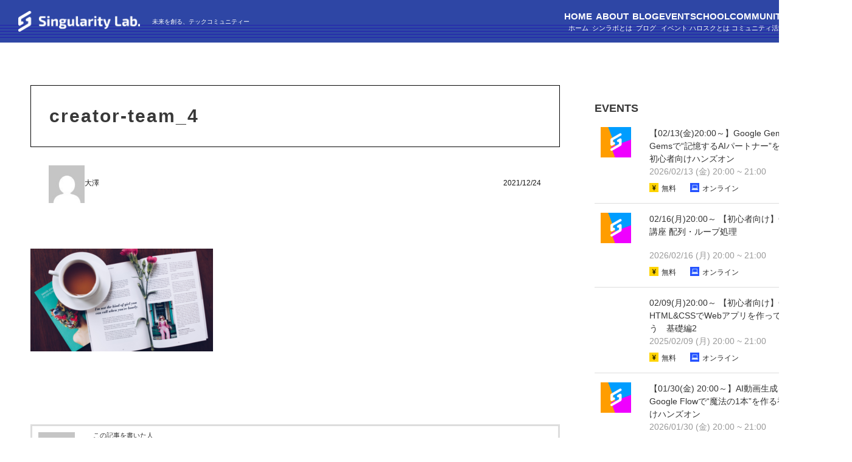

--- FILE ---
content_type: text/html; charset=UTF-8
request_url: https://sinlab.future-tech-association.org/creator-team_4/
body_size: 22350
content:
<!DOCTYPE HTML>
<html lang="ja">
<head prefix="og: http://ogp.me/ns# fb: http://ogp.me/ns/fb# article: http://ogp.me/ns/article#">
 <meta charset="UTF-8">
 
 <meta name="viewport" content="width=device-width,initial-scale=1.0">
 <!--[if lt IE 9]>
   <script src="http://html5shiv.googlecode.com/svn/trunk/html5.js"></script>
 <![endif]-->
 <link href="https://sinlab.future-tech-association.org/wp-content/themes/xeory_base/style_single.css" rel="stylesheet" type="text/css">


		<!-- All in One SEO 4.5.9.2 - aioseo.com -->
		<title>creator-team_4 | シンギュラリティ・ラボ</title>
		<meta name="robots" content="max-image-preview:large" />
		<link rel="canonical" href="https://sinlab.future-tech-association.org/creator-team_4/" />
		<meta name="generator" content="All in One SEO (AIOSEO) 4.5.9.2" />
		<meta property="og:locale" content="ja_JP" />
		<meta property="og:site_name" content="シンギュラリティ・ラボ |" />
		<meta property="og:type" content="article" />
		<meta property="og:title" content="creator-team_4 | シンギュラリティ・ラボ" />
		<meta property="og:url" content="https://sinlab.future-tech-association.org/creator-team_4/" />
		<meta property="article:published_time" content="2021-12-24T13:26:27+00:00" />
		<meta property="article:modified_time" content="2021-12-24T13:26:27+00:00" />
		<meta name="twitter:card" content="summary_large_image" />
		<meta name="twitter:title" content="creator-team_4 | シンギュラリティ・ラボ" />
		<script type="application/ld+json" class="aioseo-schema">
			{"@context":"https:\/\/schema.org","@graph":[{"@type":"BreadcrumbList","@id":"https:\/\/sinlab.future-tech-association.org\/creator-team_4\/#breadcrumblist","itemListElement":[{"@type":"ListItem","@id":"https:\/\/sinlab.future-tech-association.org\/#listItem","position":1,"name":"\u5bb6","item":"https:\/\/sinlab.future-tech-association.org\/","nextItem":"https:\/\/sinlab.future-tech-association.org\/creator-team_4\/#listItem"},{"@type":"ListItem","@id":"https:\/\/sinlab.future-tech-association.org\/creator-team_4\/#listItem","position":2,"name":"creator-team_4","previousItem":"https:\/\/sinlab.future-tech-association.org\/#listItem"}]},{"@type":"ItemPage","@id":"https:\/\/sinlab.future-tech-association.org\/creator-team_4\/#itempage","url":"https:\/\/sinlab.future-tech-association.org\/creator-team_4\/","name":"creator-team_4 | \u30b7\u30f3\u30ae\u30e5\u30e9\u30ea\u30c6\u30a3\u30fb\u30e9\u30dc","inLanguage":"ja","isPartOf":{"@id":"https:\/\/sinlab.future-tech-association.org\/#website"},"breadcrumb":{"@id":"https:\/\/sinlab.future-tech-association.org\/creator-team_4\/#breadcrumblist"},"author":{"@id":"https:\/\/sinlab.future-tech-association.org\/author\/jzj9w48eem\/#author"},"creator":{"@id":"https:\/\/sinlab.future-tech-association.org\/author\/jzj9w48eem\/#author"},"datePublished":"2021-12-24T22:26:27+09:00","dateModified":"2021-12-24T22:26:27+09:00"},{"@type":"Organization","@id":"https:\/\/sinlab.future-tech-association.org\/#organization","name":"\u30b7\u30f3\u30ae\u30e5\u30e9\u30ea\u30c6\u30a3\u30fb\u30e9\u30dc","url":"https:\/\/sinlab.future-tech-association.org\/"},{"@type":"Person","@id":"https:\/\/sinlab.future-tech-association.org\/author\/jzj9w48eem\/#author","url":"https:\/\/sinlab.future-tech-association.org\/author\/jzj9w48eem\/","name":"\u5927\u6fa4","image":{"@type":"ImageObject","@id":"https:\/\/sinlab.future-tech-association.org\/creator-team_4\/#authorImage","url":"https:\/\/secure.gravatar.com\/avatar\/5f723c58449d3a68e88f5aa6afb48a41?s=96&d=mm&r=g","width":96,"height":96,"caption":"\u5927\u6fa4"}},{"@type":"WebSite","@id":"https:\/\/sinlab.future-tech-association.org\/#website","url":"https:\/\/sinlab.future-tech-association.org\/","name":"\u30b7\u30f3\u30ae\u30e5\u30e9\u30ea\u30c6\u30a3\u30fb\u30e9\u30dc","inLanguage":"ja","publisher":{"@id":"https:\/\/sinlab.future-tech-association.org\/#organization"}}]}
		</script>
		<!-- All in One SEO -->

<meta name="keywords" content="" />
<meta name="description" content="" />
<meta name="robots" content="index" />
<meta property="fb:admins" content="" />
<meta property="fb:app_id" content="" />
<meta property="og:title" content="creator-team_4" />
<meta property="og:type" content="article" />
<meta property="og:description" content="" />
<meta property="og:url" content="https://sinlab.future-tech-association.org/creator-team_4/" />
<meta property="og:image" content="" />
<meta property="og:locale" content="ja_JP" />
<meta property="og:site_name" content="シンギュラリティ・ラボ" />
<link href="https://plus.google.com/" rel="publisher" />
<link rel='dns-prefetch' href='//stats.wp.com' />
<link rel='dns-prefetch' href='//use.fontawesome.com' />
<script type="text/javascript">
/* <![CDATA[ */
window._wpemojiSettings = {"baseUrl":"https:\/\/s.w.org\/images\/core\/emoji\/14.0.0\/72x72\/","ext":".png","svgUrl":"https:\/\/s.w.org\/images\/core\/emoji\/14.0.0\/svg\/","svgExt":".svg","source":{"concatemoji":"https:\/\/sinlab.future-tech-association.org\/wp-includes\/js\/wp-emoji-release.min.js?ver=c8dbe09c8b97e34c3bb5181dbf499fb6"}};
/*! This file is auto-generated */
!function(i,n){var o,s,e;function c(e){try{var t={supportTests:e,timestamp:(new Date).valueOf()};sessionStorage.setItem(o,JSON.stringify(t))}catch(e){}}function p(e,t,n){e.clearRect(0,0,e.canvas.width,e.canvas.height),e.fillText(t,0,0);var t=new Uint32Array(e.getImageData(0,0,e.canvas.width,e.canvas.height).data),r=(e.clearRect(0,0,e.canvas.width,e.canvas.height),e.fillText(n,0,0),new Uint32Array(e.getImageData(0,0,e.canvas.width,e.canvas.height).data));return t.every(function(e,t){return e===r[t]})}function u(e,t,n){switch(t){case"flag":return n(e,"\ud83c\udff3\ufe0f\u200d\u26a7\ufe0f","\ud83c\udff3\ufe0f\u200b\u26a7\ufe0f")?!1:!n(e,"\ud83c\uddfa\ud83c\uddf3","\ud83c\uddfa\u200b\ud83c\uddf3")&&!n(e,"\ud83c\udff4\udb40\udc67\udb40\udc62\udb40\udc65\udb40\udc6e\udb40\udc67\udb40\udc7f","\ud83c\udff4\u200b\udb40\udc67\u200b\udb40\udc62\u200b\udb40\udc65\u200b\udb40\udc6e\u200b\udb40\udc67\u200b\udb40\udc7f");case"emoji":return!n(e,"\ud83e\udef1\ud83c\udffb\u200d\ud83e\udef2\ud83c\udfff","\ud83e\udef1\ud83c\udffb\u200b\ud83e\udef2\ud83c\udfff")}return!1}function f(e,t,n){var r="undefined"!=typeof WorkerGlobalScope&&self instanceof WorkerGlobalScope?new OffscreenCanvas(300,150):i.createElement("canvas"),a=r.getContext("2d",{willReadFrequently:!0}),o=(a.textBaseline="top",a.font="600 32px Arial",{});return e.forEach(function(e){o[e]=t(a,e,n)}),o}function t(e){var t=i.createElement("script");t.src=e,t.defer=!0,i.head.appendChild(t)}"undefined"!=typeof Promise&&(o="wpEmojiSettingsSupports",s=["flag","emoji"],n.supports={everything:!0,everythingExceptFlag:!0},e=new Promise(function(e){i.addEventListener("DOMContentLoaded",e,{once:!0})}),new Promise(function(t){var n=function(){try{var e=JSON.parse(sessionStorage.getItem(o));if("object"==typeof e&&"number"==typeof e.timestamp&&(new Date).valueOf()<e.timestamp+604800&&"object"==typeof e.supportTests)return e.supportTests}catch(e){}return null}();if(!n){if("undefined"!=typeof Worker&&"undefined"!=typeof OffscreenCanvas&&"undefined"!=typeof URL&&URL.createObjectURL&&"undefined"!=typeof Blob)try{var e="postMessage("+f.toString()+"("+[JSON.stringify(s),u.toString(),p.toString()].join(",")+"));",r=new Blob([e],{type:"text/javascript"}),a=new Worker(URL.createObjectURL(r),{name:"wpTestEmojiSupports"});return void(a.onmessage=function(e){c(n=e.data),a.terminate(),t(n)})}catch(e){}c(n=f(s,u,p))}t(n)}).then(function(e){for(var t in e)n.supports[t]=e[t],n.supports.everything=n.supports.everything&&n.supports[t],"flag"!==t&&(n.supports.everythingExceptFlag=n.supports.everythingExceptFlag&&n.supports[t]);n.supports.everythingExceptFlag=n.supports.everythingExceptFlag&&!n.supports.flag,n.DOMReady=!1,n.readyCallback=function(){n.DOMReady=!0}}).then(function(){return e}).then(function(){var e;n.supports.everything||(n.readyCallback(),(e=n.source||{}).concatemoji?t(e.concatemoji):e.wpemoji&&e.twemoji&&(t(e.twemoji),t(e.wpemoji)))}))}((window,document),window._wpemojiSettings);
/* ]]> */
</script>
<link rel='stylesheet' id='base-css-css' href='https://sinlab.future-tech-association.org/wp-content/themes/xeory_base/base.css?ver=c8dbe09c8b97e34c3bb5181dbf499fb6' type='text/css' media='all' />
<link rel='stylesheet' id='font-awesome-css' href='https://sinlab.future-tech-association.org/wp-content/themes/xeory_base/lib/fonts/font-awesome-4.5.0/css/font-awesome.min.css?ver=c8dbe09c8b97e34c3bb5181dbf499fb6' type='text/css' media='all' />
<style id='wp-emoji-styles-inline-css' type='text/css'>

	img.wp-smiley, img.emoji {
		display: inline !important;
		border: none !important;
		box-shadow: none !important;
		height: 1em !important;
		width: 1em !important;
		margin: 0 0.07em !important;
		vertical-align: -0.1em !important;
		background: none !important;
		padding: 0 !important;
	}
</style>
<link rel='stylesheet' id='wp-block-library-css' href='https://sinlab.future-tech-association.org/wp-includes/css/dist/block-library/style.min.css?ver=c8dbe09c8b97e34c3bb5181dbf499fb6' type='text/css' media='all' />
<style id='wp-block-library-inline-css' type='text/css'>
.has-text-align-justify{text-align:justify;}
</style>
<link rel='stylesheet' id='mediaelement-css' href='https://sinlab.future-tech-association.org/wp-includes/js/mediaelement/mediaelementplayer-legacy.min.css?ver=4.2.17' type='text/css' media='all' />
<link rel='stylesheet' id='wp-mediaelement-css' href='https://sinlab.future-tech-association.org/wp-includes/js/mediaelement/wp-mediaelement.min.css?ver=c8dbe09c8b97e34c3bb5181dbf499fb6' type='text/css' media='all' />
<style id='jetpack-sharing-buttons-style-inline-css' type='text/css'>
.jetpack-sharing-buttons__services-list{display:flex;flex-direction:row;flex-wrap:wrap;gap:0;list-style-type:none;margin:5px;padding:0}.jetpack-sharing-buttons__services-list.has-small-icon-size{font-size:12px}.jetpack-sharing-buttons__services-list.has-normal-icon-size{font-size:16px}.jetpack-sharing-buttons__services-list.has-large-icon-size{font-size:24px}.jetpack-sharing-buttons__services-list.has-huge-icon-size{font-size:36px}@media print{.jetpack-sharing-buttons__services-list{display:none!important}}.editor-styles-wrapper .wp-block-jetpack-sharing-buttons{gap:0;padding-inline-start:0}ul.jetpack-sharing-buttons__services-list.has-background{padding:1.25em 2.375em}
</style>
<style id='classic-theme-styles-inline-css' type='text/css'>
/*! This file is auto-generated */
.wp-block-button__link{color:#fff;background-color:#32373c;border-radius:9999px;box-shadow:none;text-decoration:none;padding:calc(.667em + 2px) calc(1.333em + 2px);font-size:1.125em}.wp-block-file__button{background:#32373c;color:#fff;text-decoration:none}
</style>
<style id='global-styles-inline-css' type='text/css'>
body{--wp--preset--color--black: #000000;--wp--preset--color--cyan-bluish-gray: #abb8c3;--wp--preset--color--white: #ffffff;--wp--preset--color--pale-pink: #f78da7;--wp--preset--color--vivid-red: #cf2e2e;--wp--preset--color--luminous-vivid-orange: #ff6900;--wp--preset--color--luminous-vivid-amber: #fcb900;--wp--preset--color--light-green-cyan: #7bdcb5;--wp--preset--color--vivid-green-cyan: #00d084;--wp--preset--color--pale-cyan-blue: #8ed1fc;--wp--preset--color--vivid-cyan-blue: #0693e3;--wp--preset--color--vivid-purple: #9b51e0;--wp--preset--gradient--vivid-cyan-blue-to-vivid-purple: linear-gradient(135deg,rgba(6,147,227,1) 0%,rgb(155,81,224) 100%);--wp--preset--gradient--light-green-cyan-to-vivid-green-cyan: linear-gradient(135deg,rgb(122,220,180) 0%,rgb(0,208,130) 100%);--wp--preset--gradient--luminous-vivid-amber-to-luminous-vivid-orange: linear-gradient(135deg,rgba(252,185,0,1) 0%,rgba(255,105,0,1) 100%);--wp--preset--gradient--luminous-vivid-orange-to-vivid-red: linear-gradient(135deg,rgba(255,105,0,1) 0%,rgb(207,46,46) 100%);--wp--preset--gradient--very-light-gray-to-cyan-bluish-gray: linear-gradient(135deg,rgb(238,238,238) 0%,rgb(169,184,195) 100%);--wp--preset--gradient--cool-to-warm-spectrum: linear-gradient(135deg,rgb(74,234,220) 0%,rgb(151,120,209) 20%,rgb(207,42,186) 40%,rgb(238,44,130) 60%,rgb(251,105,98) 80%,rgb(254,248,76) 100%);--wp--preset--gradient--blush-light-purple: linear-gradient(135deg,rgb(255,206,236) 0%,rgb(152,150,240) 100%);--wp--preset--gradient--blush-bordeaux: linear-gradient(135deg,rgb(254,205,165) 0%,rgb(254,45,45) 50%,rgb(107,0,62) 100%);--wp--preset--gradient--luminous-dusk: linear-gradient(135deg,rgb(255,203,112) 0%,rgb(199,81,192) 50%,rgb(65,88,208) 100%);--wp--preset--gradient--pale-ocean: linear-gradient(135deg,rgb(255,245,203) 0%,rgb(182,227,212) 50%,rgb(51,167,181) 100%);--wp--preset--gradient--electric-grass: linear-gradient(135deg,rgb(202,248,128) 0%,rgb(113,206,126) 100%);--wp--preset--gradient--midnight: linear-gradient(135deg,rgb(2,3,129) 0%,rgb(40,116,252) 100%);--wp--preset--font-size--small: 13px;--wp--preset--font-size--medium: 20px;--wp--preset--font-size--large: 36px;--wp--preset--font-size--x-large: 42px;--wp--preset--spacing--20: 0.44rem;--wp--preset--spacing--30: 0.67rem;--wp--preset--spacing--40: 1rem;--wp--preset--spacing--50: 1.5rem;--wp--preset--spacing--60: 2.25rem;--wp--preset--spacing--70: 3.38rem;--wp--preset--spacing--80: 5.06rem;--wp--preset--shadow--natural: 6px 6px 9px rgba(0, 0, 0, 0.2);--wp--preset--shadow--deep: 12px 12px 50px rgba(0, 0, 0, 0.4);--wp--preset--shadow--sharp: 6px 6px 0px rgba(0, 0, 0, 0.2);--wp--preset--shadow--outlined: 6px 6px 0px -3px rgba(255, 255, 255, 1), 6px 6px rgba(0, 0, 0, 1);--wp--preset--shadow--crisp: 6px 6px 0px rgba(0, 0, 0, 1);}:where(.is-layout-flex){gap: 0.5em;}:where(.is-layout-grid){gap: 0.5em;}body .is-layout-flow > .alignleft{float: left;margin-inline-start: 0;margin-inline-end: 2em;}body .is-layout-flow > .alignright{float: right;margin-inline-start: 2em;margin-inline-end: 0;}body .is-layout-flow > .aligncenter{margin-left: auto !important;margin-right: auto !important;}body .is-layout-constrained > .alignleft{float: left;margin-inline-start: 0;margin-inline-end: 2em;}body .is-layout-constrained > .alignright{float: right;margin-inline-start: 2em;margin-inline-end: 0;}body .is-layout-constrained > .aligncenter{margin-left: auto !important;margin-right: auto !important;}body .is-layout-constrained > :where(:not(.alignleft):not(.alignright):not(.alignfull)){max-width: var(--wp--style--global--content-size);margin-left: auto !important;margin-right: auto !important;}body .is-layout-constrained > .alignwide{max-width: var(--wp--style--global--wide-size);}body .is-layout-flex{display: flex;}body .is-layout-flex{flex-wrap: wrap;align-items: center;}body .is-layout-flex > *{margin: 0;}body .is-layout-grid{display: grid;}body .is-layout-grid > *{margin: 0;}:where(.wp-block-columns.is-layout-flex){gap: 2em;}:where(.wp-block-columns.is-layout-grid){gap: 2em;}:where(.wp-block-post-template.is-layout-flex){gap: 1.25em;}:where(.wp-block-post-template.is-layout-grid){gap: 1.25em;}.has-black-color{color: var(--wp--preset--color--black) !important;}.has-cyan-bluish-gray-color{color: var(--wp--preset--color--cyan-bluish-gray) !important;}.has-white-color{color: var(--wp--preset--color--white) !important;}.has-pale-pink-color{color: var(--wp--preset--color--pale-pink) !important;}.has-vivid-red-color{color: var(--wp--preset--color--vivid-red) !important;}.has-luminous-vivid-orange-color{color: var(--wp--preset--color--luminous-vivid-orange) !important;}.has-luminous-vivid-amber-color{color: var(--wp--preset--color--luminous-vivid-amber) !important;}.has-light-green-cyan-color{color: var(--wp--preset--color--light-green-cyan) !important;}.has-vivid-green-cyan-color{color: var(--wp--preset--color--vivid-green-cyan) !important;}.has-pale-cyan-blue-color{color: var(--wp--preset--color--pale-cyan-blue) !important;}.has-vivid-cyan-blue-color{color: var(--wp--preset--color--vivid-cyan-blue) !important;}.has-vivid-purple-color{color: var(--wp--preset--color--vivid-purple) !important;}.has-black-background-color{background-color: var(--wp--preset--color--black) !important;}.has-cyan-bluish-gray-background-color{background-color: var(--wp--preset--color--cyan-bluish-gray) !important;}.has-white-background-color{background-color: var(--wp--preset--color--white) !important;}.has-pale-pink-background-color{background-color: var(--wp--preset--color--pale-pink) !important;}.has-vivid-red-background-color{background-color: var(--wp--preset--color--vivid-red) !important;}.has-luminous-vivid-orange-background-color{background-color: var(--wp--preset--color--luminous-vivid-orange) !important;}.has-luminous-vivid-amber-background-color{background-color: var(--wp--preset--color--luminous-vivid-amber) !important;}.has-light-green-cyan-background-color{background-color: var(--wp--preset--color--light-green-cyan) !important;}.has-vivid-green-cyan-background-color{background-color: var(--wp--preset--color--vivid-green-cyan) !important;}.has-pale-cyan-blue-background-color{background-color: var(--wp--preset--color--pale-cyan-blue) !important;}.has-vivid-cyan-blue-background-color{background-color: var(--wp--preset--color--vivid-cyan-blue) !important;}.has-vivid-purple-background-color{background-color: var(--wp--preset--color--vivid-purple) !important;}.has-black-border-color{border-color: var(--wp--preset--color--black) !important;}.has-cyan-bluish-gray-border-color{border-color: var(--wp--preset--color--cyan-bluish-gray) !important;}.has-white-border-color{border-color: var(--wp--preset--color--white) !important;}.has-pale-pink-border-color{border-color: var(--wp--preset--color--pale-pink) !important;}.has-vivid-red-border-color{border-color: var(--wp--preset--color--vivid-red) !important;}.has-luminous-vivid-orange-border-color{border-color: var(--wp--preset--color--luminous-vivid-orange) !important;}.has-luminous-vivid-amber-border-color{border-color: var(--wp--preset--color--luminous-vivid-amber) !important;}.has-light-green-cyan-border-color{border-color: var(--wp--preset--color--light-green-cyan) !important;}.has-vivid-green-cyan-border-color{border-color: var(--wp--preset--color--vivid-green-cyan) !important;}.has-pale-cyan-blue-border-color{border-color: var(--wp--preset--color--pale-cyan-blue) !important;}.has-vivid-cyan-blue-border-color{border-color: var(--wp--preset--color--vivid-cyan-blue) !important;}.has-vivid-purple-border-color{border-color: var(--wp--preset--color--vivid-purple) !important;}.has-vivid-cyan-blue-to-vivid-purple-gradient-background{background: var(--wp--preset--gradient--vivid-cyan-blue-to-vivid-purple) !important;}.has-light-green-cyan-to-vivid-green-cyan-gradient-background{background: var(--wp--preset--gradient--light-green-cyan-to-vivid-green-cyan) !important;}.has-luminous-vivid-amber-to-luminous-vivid-orange-gradient-background{background: var(--wp--preset--gradient--luminous-vivid-amber-to-luminous-vivid-orange) !important;}.has-luminous-vivid-orange-to-vivid-red-gradient-background{background: var(--wp--preset--gradient--luminous-vivid-orange-to-vivid-red) !important;}.has-very-light-gray-to-cyan-bluish-gray-gradient-background{background: var(--wp--preset--gradient--very-light-gray-to-cyan-bluish-gray) !important;}.has-cool-to-warm-spectrum-gradient-background{background: var(--wp--preset--gradient--cool-to-warm-spectrum) !important;}.has-blush-light-purple-gradient-background{background: var(--wp--preset--gradient--blush-light-purple) !important;}.has-blush-bordeaux-gradient-background{background: var(--wp--preset--gradient--blush-bordeaux) !important;}.has-luminous-dusk-gradient-background{background: var(--wp--preset--gradient--luminous-dusk) !important;}.has-pale-ocean-gradient-background{background: var(--wp--preset--gradient--pale-ocean) !important;}.has-electric-grass-gradient-background{background: var(--wp--preset--gradient--electric-grass) !important;}.has-midnight-gradient-background{background: var(--wp--preset--gradient--midnight) !important;}.has-small-font-size{font-size: var(--wp--preset--font-size--small) !important;}.has-medium-font-size{font-size: var(--wp--preset--font-size--medium) !important;}.has-large-font-size{font-size: var(--wp--preset--font-size--large) !important;}.has-x-large-font-size{font-size: var(--wp--preset--font-size--x-large) !important;}
.wp-block-navigation a:where(:not(.wp-element-button)){color: inherit;}
:where(.wp-block-post-template.is-layout-flex){gap: 1.25em;}:where(.wp-block-post-template.is-layout-grid){gap: 1.25em;}
:where(.wp-block-columns.is-layout-flex){gap: 2em;}:where(.wp-block-columns.is-layout-grid){gap: 2em;}
.wp-block-pullquote{font-size: 1.5em;line-height: 1.6;}
</style>
<link rel='stylesheet' id='contact-form-7-css' href='https://sinlab.future-tech-association.org/wp-content/plugins/contact-form-7/includes/css/styles.css?ver=5.9.3' type='text/css' media='all' />
<link rel='stylesheet' id='pz-linkcard-css' href='//sinlab.future-tech-association.org/wp-content/uploads/pz-linkcard/style.css?ver=2.5.3.1.388' type='text/css' media='all' />
<link rel='stylesheet' id='main-css-css' href='https://sinlab.future-tech-association.org/wp-content/themes/xeory_base/style.css?ver=c8dbe09c8b97e34c3bb5181dbf499fb6' type='text/css' media='all' />
<link rel='stylesheet' id='font-awesome-official-css' href='https://use.fontawesome.com/releases/v5.13.0/css/all.css' type='text/css' media='all' integrity="sha384-Bfad6CLCknfcloXFOyFnlgtENryhrpZCe29RTifKEixXQZ38WheV+i/6YWSzkz3V" crossorigin="anonymous" />
<link rel='stylesheet' id='font-awesome-official-v4shim-css' href='https://use.fontawesome.com/releases/v5.13.0/css/v4-shims.css' type='text/css' media='all' integrity="sha384-/7iOrVBege33/9vHFYEtviVcxjUsNCqyeMnlW/Ms+PH8uRdFkKFmqf9CbVAN0Qef" crossorigin="anonymous" />
<style id='font-awesome-official-v4shim-inline-css' type='text/css'>
@font-face {
font-family: "FontAwesome";
font-display: block;
src: url("https://use.fontawesome.com/releases/v5.13.0/webfonts/fa-brands-400.eot"),
		url("https://use.fontawesome.com/releases/v5.13.0/webfonts/fa-brands-400.eot?#iefix") format("embedded-opentype"),
		url("https://use.fontawesome.com/releases/v5.13.0/webfonts/fa-brands-400.woff2") format("woff2"),
		url("https://use.fontawesome.com/releases/v5.13.0/webfonts/fa-brands-400.woff") format("woff"),
		url("https://use.fontawesome.com/releases/v5.13.0/webfonts/fa-brands-400.ttf") format("truetype"),
		url("https://use.fontawesome.com/releases/v5.13.0/webfonts/fa-brands-400.svg#fontawesome") format("svg");
}

@font-face {
font-family: "FontAwesome";
font-display: block;
src: url("https://use.fontawesome.com/releases/v5.13.0/webfonts/fa-solid-900.eot"),
		url("https://use.fontawesome.com/releases/v5.13.0/webfonts/fa-solid-900.eot?#iefix") format("embedded-opentype"),
		url("https://use.fontawesome.com/releases/v5.13.0/webfonts/fa-solid-900.woff2") format("woff2"),
		url("https://use.fontawesome.com/releases/v5.13.0/webfonts/fa-solid-900.woff") format("woff"),
		url("https://use.fontawesome.com/releases/v5.13.0/webfonts/fa-solid-900.ttf") format("truetype"),
		url("https://use.fontawesome.com/releases/v5.13.0/webfonts/fa-solid-900.svg#fontawesome") format("svg");
}

@font-face {
font-family: "FontAwesome";
font-display: block;
src: url("https://use.fontawesome.com/releases/v5.13.0/webfonts/fa-regular-400.eot"),
		url("https://use.fontawesome.com/releases/v5.13.0/webfonts/fa-regular-400.eot?#iefix") format("embedded-opentype"),
		url("https://use.fontawesome.com/releases/v5.13.0/webfonts/fa-regular-400.woff2") format("woff2"),
		url("https://use.fontawesome.com/releases/v5.13.0/webfonts/fa-regular-400.woff") format("woff"),
		url("https://use.fontawesome.com/releases/v5.13.0/webfonts/fa-regular-400.ttf") format("truetype"),
		url("https://use.fontawesome.com/releases/v5.13.0/webfonts/fa-regular-400.svg#fontawesome") format("svg");
unicode-range: U+F004-F005,U+F007,U+F017,U+F022,U+F024,U+F02E,U+F03E,U+F044,U+F057-F059,U+F06E,U+F070,U+F075,U+F07B-F07C,U+F080,U+F086,U+F089,U+F094,U+F09D,U+F0A0,U+F0A4-F0A7,U+F0C5,U+F0C7-F0C8,U+F0E0,U+F0EB,U+F0F3,U+F0F8,U+F0FE,U+F111,U+F118-F11A,U+F11C,U+F133,U+F144,U+F146,U+F14A,U+F14D-F14E,U+F150-F152,U+F15B-F15C,U+F164-F165,U+F185-F186,U+F191-F192,U+F1AD,U+F1C1-F1C9,U+F1CD,U+F1D8,U+F1E3,U+F1EA,U+F1F6,U+F1F9,U+F20A,U+F247-F249,U+F24D,U+F254-F25B,U+F25D,U+F267,U+F271-F274,U+F279,U+F28B,U+F28D,U+F2B5-F2B6,U+F2B9,U+F2BB,U+F2BD,U+F2C1-F2C2,U+F2D0,U+F2D2,U+F2DC,U+F2ED,U+F328,U+F358-F35B,U+F3A5,U+F3D1,U+F410,U+F4AD;
}
</style>
<script type="text/javascript" src="https://sinlab.future-tech-association.org/wp-includes/js/jquery/jquery.min.js?ver=3.7.1" id="jquery-core-js"></script>
<script type="text/javascript" src="https://sinlab.future-tech-association.org/wp-includes/js/jquery/jquery-migrate.min.js?ver=3.4.1" id="jquery-migrate-js"></script>
<link rel="https://api.w.org/" href="https://sinlab.future-tech-association.org/wp-json/" /><link rel="alternate" type="application/json" href="https://sinlab.future-tech-association.org/wp-json/wp/v2/media/8856" /><link rel="EditURI" type="application/rsd+xml" title="RSD" href="https://sinlab.future-tech-association.org/xmlrpc.php?rsd" />

<link rel='shortlink' href='https://sinlab.future-tech-association.org/?p=8856' />
<link rel="alternate" type="application/json+oembed" href="https://sinlab.future-tech-association.org/wp-json/oembed/1.0/embed?url=https%3A%2F%2Fsinlab.future-tech-association.org%2Fcreator-team_4%2F" />
<link rel="alternate" type="text/xml+oembed" href="https://sinlab.future-tech-association.org/wp-json/oembed/1.0/embed?url=https%3A%2F%2Fsinlab.future-tech-association.org%2Fcreator-team_4%2F&#038;format=xml" />
	<style>img#wpstats{display:none}</style>
			<style type="text/css" id="xeory_base-header-css">
	
	
	</style>
	<link rel="icon" href="https://sinlab.future-tech-association.org/wp-content/uploads/2020/09/cropped-sinlab_web-32x32.png" sizes="32x32" />
<link rel="icon" href="https://sinlab.future-tech-association.org/wp-content/uploads/2020/09/cropped-sinlab_web-192x192.png" sizes="192x192" />
<link rel="apple-touch-icon" href="https://sinlab.future-tech-association.org/wp-content/uploads/2020/09/cropped-sinlab_web-180x180.png" />
<meta name="msapplication-TileImage" content="https://sinlab.future-tech-association.org/wp-content/uploads/2020/09/cropped-sinlab_web-270x270.png" />
		<style type="text/css" id="wp-custom-css">
			/*ーーーーーーここから共通ーーーーーー*/
body {
  font-family: "Hiragino Kaku Gothic ProN", "Hiragino Sans", "Yu Gothic Medium", "游ゴシック Medium", YuGothic, "游ゴシック体", Meiryo, sans-serif;
  font-weight: 400;
  font-size: 1.6rem;
  line-height: 1.5;
  margin: 0;
  background-color: #fff;
}

a:hover {
  text-decoration: none;
}

img {
  object-fit: cover;
  object-position: center;
}

.page .wp-block-image:not(.is-style-rounded) img {
    width: 100%;
}

.page h1 {
  font-weight: 500 !important;
  font-size: 30px !important;
  line-height: 40px !important;
  letter-spacing: 4px !important;
}

.single h1 {
	font-weight:bold;
  font-size: 30px !important;
  line-height: 40px !important;
  letter-spacing: 2px !important;
}

h2 {
  text-align: center;
  font-size: 24px;
}
.single h2{
	 text-align: left;
  font-weight:bold;
	 margin-top:70px;
}

p{
	font-size:16px;
}

a {
  color: #666;
}

header {
  position: absolute;
  top: 0;
  width: 100%;
  min-width: 1400px;
  height: 70px;
  z-index: 90;
  background-image: url("/wp-content/uploads/header_bg.png");
  background-size: contain;
}

main {
  padding: 0 50px;
}

@media screen and (max-width: 760px) {
  main {
    padding: 0;
		  width: 100%;
  }

  .single main {
    padding: 0 25px;
  }

  .blog_event, .wrap_inner {
    padding: 0 25px;
  }
}

@media screen and (max-width: 1400px) {
  .container_second {
		 width: auto;
  }
}


@media screen and (max-width: 760px) {
  .container_second {
		 min-width:auto;
		 width: 100%;
  }
}

table {
  width: 100%;
  border-collapse: collapse;
  text-align: center;
}

td {
  font-size: 15px;
  border: 1px solid #e1e1e1;
}

a{
	color: #2581c4;
}

/*ーーーーーー全体調整ーーーーーー*/
.post-title, .post-header, .aioseo-breadcrumbs, #side {
  display: none;
}

.breadcrumb{
  display: block;
  margin-top: 5px;
  position: absolute;
  z-index: 90;
}

.post-content {
  overflow: visible;
}

.post-content, .post-header, .article.page {
  padding: 0 !important;
}

.post-content h1, .post-content h3 {
  margin: 0;
}

.wrap {
  width: 100% !important;
}

@media screen and (min-width: 760px) {
  #main {
    min-width: 1400px;
  }
}

.main-inner {
  width: 100%;
}

.post-content h2 {
  padding: 0;
  margin: 0;
  border-bottom: none;
}

.post-content h2:first-child {
  margin: 0;
}

.post-content h3 {
  clear: none;
  border-left: none;
  padding: 0;
  margin: 0;
}

.post-content dl dd {
  margin: 0;
  border-left: none;
  padding: 0;
}

.cat-content, article.post, article.page, article.wp101, article.seo101 {
  margin-bottom: 0;
  border: none;
}

.post-content p, .post-content pre {
  margin: 0;
}

.post-content dl, .post-content menu, .post-content ol, .post-content ul {
  margin: 0;
}

.wpcf7-list-item {
  margin: 0px;
}

.ajax-loader {
  display: block !important;
  margin: 0px;
}

.wpcf7-list-item-label {
  margin-left: 0px !important;
}

@media screen and (max-width: 1400px) {
  .wrap, .one-column #content .wrap {
    margin-left: 0;
    margin-right: 0;
    width: auto;
  }
}

.left_content_wrap {
  margin: auto;
  max-width: 1050px;
}

/*ーーーーヘッダーーーーー*/
.header_inner {
  display: -webkit-flex;
  display: flex;
  height: 70px;
  align-items: center;
  gap: 10px;
  margin-left: 10px;
  margin-right: 30px;
}

.logo img {
  width: 240px;
  padding: 20px;
}

.subtitle {
  font-size: 10px;
  color: #fff;
}

#global_nav {
  font-size: 15px;
  font-weight: bold;
  margin-left: auto;
}

#global {
  display: -webkit-flex;
  display: flex;
  list-style: none;
  gap: 50px;
}

.global-nav-item {
  text-align: center;
}

.global-nav-item a {
  color: #fff;
  text-decoration: none;
}

.global-nav-item a::after {
  font-size: 11px;
  font-weight: normal;
  display: block;
}

#nav00 a::after {
  content: "ホーム";
}

#nav01 a::after {
  content: "シンラボとは";
}

#nav02 a::after {
  content: "ブログ";
}

#nav03 a::after {
  content: "イベント";
}

#nav06 a::after {
  content: "ハロスクとは";
}

#nav04 a::after {
  content: "コミュニティ活動";
}

#nav05 a::after {
  content: "メンバーになる";
}

.global-nav-item a:hover {
  color: #FFE49D;
}

@media not all and (min-resolution:.001dpcm) {
  @supports (not (translate: none)) {
    .global-nav-item {
      margin: 0px 25px;
    }
  }
}

.hamburger {
  display: none;
}

/* タブレット〜携帯*/
@media screen and (max-width: 760px) {
  .header {
    width: 100%;
    max-width: 760px;
    min-width: 100%;
    height: 60px;
  }

  .header_inner {
    height: 60px;
    padding: 0;
    width: 100%;
    margin: 0;
  }

  .logo img {
    width: 240px;
    padding: 15px;
  }

  .subtitle {
    display: none;
  }

  .headline {
    width: 100%;
    /* 画面幅に合わせて変更*/
    margin: 0;
  }
}

/* ハンバガーメニュー */
@media screen and (max-width: 760px) {
  .global-nav {
    position: fixed;
    right: -100%;
    top: 0;
    width: 100%;
    height: 100%;
    padding-top: 40px;
    background-color: rgba(0, 0, 0, 0.7);
  }

  #global {
    display: block;
    top: 0;
    right: 0;
    margin: 0;
    padding-top: 64px;
    position: absolute;
    width: 300px;
    height: 100%;
    background-color: #fff;
    text-align: center;
  }

  .global-nav-list {
    margin: 15px 5px;
    padding: 0;
    list-style: none;
  }

  .global-nav-item {
    text-align: center;
    padding: 0 30px;
  }

  .global-nav-item a {
    display: block;
    padding: 15px 0;
    margin-bottom: 10px;
    background-color: #fff;
    text-decoration: none;
    color: #2E46A5;
    border: solid 1px #2E46A5;
  }

  .global-nav-item a:hover {
    color: #fff;
    background-color: #2E46A5;
  }

  .hamburger {
    display: block;
    position: absolute;
    right: 10px;
    top: 0;
    width: 60px;
    height: 60px;
    cursor: pointer;
    z-index: 300;
  }

  .hamburger_line {
    position: absolute;
    left: 20px;
    width: 30px;
    height: 3px;
    height: 4px;
    border-radius: 2px;
    background-color: #fff;
    transition: all .6s;
  }

  .hamburger_line_1 {
    top: 20px;
  }

  .hamburger_line_2 {
    top: 30px;
  }

  .hamburger_line_3 {
    top: 40px;
  }

  .black-bg {
    position: fixed;
    left: 0;
    top: 0;
    width: 100vw;
    height: 100vh;
    z-index: 100;
    background-color: #000;
    opacity: 0;
    visibility: hidden;
    transition: all .6s;
    cursor: pointer;
  }

  .nav-open .global-nav {
    right: 0;
  }

  .nav-open .black-bg {
    opacity: 0.;
    visibility: visible;
  }

  .nav-open .hamburger_line {
    width: 25px;
    height: 2px;
  }

  .nav-open .hamburger_line_1 {
    transform: rotate(45deg);
    top: 30px;
		 background-color:#000;
  }

  .nav-open .hamburger_line_2 {
    width: 0;
    left: 50%;
  }

  .nav-open .hamburger_line_3 {
    transform: rotate(-45deg);
    top: 30px;
		  background-color:#000;
  }
}

/*ーーーーーーカテゴリタグーーーーーー*/
.wrapper {
  text-align: center;
}

.blogs {
  display: inline-block;
  vertical-align: middle;
  width: 100%;
}

.blog_wrap {
  margin-top: 10px;
  padding-bottom: 20px;
  position: relative;
}

@media screen and (max-width: 760px) {
  .blog_wrap {
    padding-bottom: 0;
  }
}

.archive .blog_wrap {
  display: none;
}

.blog_wrap .blogs {
  padding-left: 0;
}

@media screen and (max-width: 760px) {
  .blog_wrap .blogs {
    text-align: left;
    padding-left: 20px;
  }
}

.blogtag a {
  font-weight: 600;
  font-size: 13px;
  color: #fff;
  display: inline-block;
}

.blogtag div {
  display: inline-block;
  border-radius: 14px;
  line-height: 24px;
  padding: 1px 16px;
}

.tag1 {
  color: #666;
}

.tag2 {
  background-color: #CB3F3F;
}

.tag4 {
  color: #666;
  background-color: #fff900;
  border: 1px solid #666;
}

.tag5 {
  background-color: #18B67C;
}

.tag6 {
  background-color: #36B9CC;
}

.tag7 {
  background-color: #7351ff;
}

/*ーーーーーー共通（Class）ーーーーーー*/
.one-column #content .wrap {
  width: auto;
}

#content {
  padding: 0 !important;
  position: relative;
}

@media screen and (max-width: 760px) {
  #content {
    position: static;
  }
}

.sub-title-wrap {
  width: 100%;
}

.sub-title {
  display: inline-block;
  font-weight: bold;
  font-size: 18px;
}

a.more {
  display: inline-block;
  font-size: 14px;
  margin-top: 10px;
  float: right;
  position: relative;
}

.wp-block-image figcaption{
	font-size: 12px;
}

div#ez-toc-container{
	min-width:280px;
}

/*ーーーーーーTOP（ヘッダー）ーーーーーー*/
.container_second {
  margin-top: 0;
}

.container_inner {
  display: inline-block;
  vertical-align: top;
  width: calc(100% - 390px);
}

.slides li img{
	max-height:520px !important;
	object-position: top;
}

@media screen and (min-width: 760px) {
  .archive .container_inner, .single .container_inner {
    padding-right: 40px;
  }
}

.sidecontents {
  display: inline-block;
  vertical-align: top;
  width: 380px;
  padding: 16px 10px;
}

.headline {
  margin: 0;
  padding: 25px;
  background-color: #eee;
}

.contents_zeo {
  display: grid;
  grid-template-columns: 1fr 1fr 1fr;
  grid-template-columns: repeat(3, minmax(250px, 1fr));
  gap: 30px;
  margin: 50px auto;
}

.content_wrap {
  background-color: #fff;
  padding: 20px;
}

@media screen and (max-width: 760px) {
  .content_wrap {
    padding: 0;
  }
}

.contents {
  width: 258px;
  width: 100%;
  height: auto;
}

.blog_event_contents {
  display: block;
  padding-top: 20px;
  width: 100%;
  border-bottom: 1px solid #dddddd;
}

.blog_event_content {
  display: grid;
  grid-template-columns: 230px auto;
  grid-template-rows: 20px 1fr 10px;
  grid-column-gap: 20px;
}

.content, .blog_event_content {
  width: 100%;
}

.blog_event_content>img {
  width: 100%;
  height: 130px;
}

@media screen and (max-width: 760px) {
  .blog_event_content>img {
    height: 120px;
  }
}

@media screen and (max-width: 500px) {
  .blog_event_content {
    display: block;
  }

  .blog_event_content>img {
    height: 200px;
    margin-bottom: 20px;
  }
}

.content>img {
  width: 100%;
  height: 180px;
}

.name {
  display: inline-block;
  font-size: 10px;
  margin-top: 85px;
  margin-left: 0px;
}

.home .name {
  margin-top: -23px;
}

.name img {
  width: 46px;
  height: 46px;
  border-radius: 23px;
}

.name span {
  display: block;
  font-size: 12px;
}

@media screen and (max-width: 760px) {
  .name {
    margin-top: 100px;
  }

  .name img {
    width: 40px;
    height: 40px;
  }
}

@media screen and (max-width: 500px) {
  .name {
    margin-top: 15px;
  }

  .name img {
    width: 36px;
    height: 36px;
  }
}

.date {
  font-size: 14px;
  color: #999;
}

.blog_event_date {
  font-size: 14px;
  color: #999;
}

.text {
  margin-top: 8px;
  font-size: 16px;
  min-height: 65px;
  color: #333;
}

.blog_event_content a {
  grid-column: 1/2;
  grid-row: 1/3;
  margin: 0 auto;
  width: 100%;
  height: 95px;
  text-align: left;
}

.blog_event_date {
  display: block;
  grid-column: 2/3;
  grid-row: 1/2;
  font-size: 13px;
  color: #999;
}

.blog_event_text {
  grid-column: 2/3;
  grid-row: 2/3;
  margin-top: 10px;
  width: 95%;
  font-size: 20px;
  color: #333;
  letter-spacing: 1px;
  line-height: 30px;
}

.blog_event_img {
  grid-column: 1/2;
  grid-row: 2/3;
  margin-top: 55px;
}

.blog_event_img img {
  width: 46px;
  height: 46px;
}

@media screen and (max-width: 760px) {
  h1.top-text#mem-top-text {
    margin: 0;
    line-height: 50px !important;
  }
}

/*ーーーータグ／カテゴリーーーー*/
.category, .articles_event_category, .blog_event_category, .blog_event_category_tech, .event_event_category {
  float: right;
  border-radius: 12px;
}

.page .event_event_category {
  margin-top: -50px;
}

.page .articles_event_category, .page .blog_event_category, .blog_event_category_tech, .archive .articles_event_category, .archive .blog_event_category, .blog_event_category_tech, .archive .event_event_category {
  margin-top: -50px;
}

.category, .articles_event_category a, .blog_event_category a, .blog_event_category_tech a, .event_event_category a, .articles_event_content a div {
  font-size: 13px;
  color: #fff;
  padding: 2px 16px;
  display: block;
  position: relative;
}

.category.tag4{
	color: #333;
}

.blog_event_category_tech a{
  color: #666;
}

.events-template-default .articles_event_content, .events-template-default .articles_writers, .articles_event_content .recommend_articles{
	display:none;
}

.notice-template-default .articles_event_content, .notice-template-default .articles_writers, .notice-template-default .recommend_articles, .notice-template-default .articles_content_img{
	display:none;
}

.topics-template-default .articles_event_content, .topics-template-default .articles_writers, .topics-template-default .recommend_articles{
	display:none;
}


.articles_event_category.sdgs, .blog_event_category.sdgs, .maru3 {
  background-color: #18B67C;
}

.articles_event_category.events, .blog_event_category.events {
  background-color: #FF9F2C;
}

.articles_event_category.tech, .blog_event_category.tech, .blog_event_category_tech, .maru2 {
  background-color: #FFF900;
  color: #000;
}

.articles_event_category.column, .blog_event_category.column, .maru4 {
  background-color: #36B9CC;
}

.articles_event_category.project, .blog_event_category.project, .maru5 {
  background-color: #7351FF;
}

.articles_event_category.lab, .blog_event_category.lab, .maru1 {
  background-color: #CB3F3F;
}

/* イベント　アーカイブ */
.articles_event_category.boardgame, .blog_event_category.boardgame, .event_event_category.boardgame {
  background-color: #008000;
}

.articles_event_category.meetup, .blog_event_category.meetup, .event_event_category.meetup, .maru8 {
  background-color: #ffa500;
}

.articles_event_category.yuru_it, .blog_event_category.yuru_it, .event_event_category.yuru_it {
  background-color: #800000;
}

.articles_event_category.off_mtg, .blog_event_category.off_mtg, .event_event_category.off_mtg {
  background-color: #0000ff;
}

.articles_event_category.workshop, .blog_event_category.workshop, .event_event_category.workshop {
  background-color: #008787;
}

.articles_event_category.project, .blog_event_category.projectr, .event_event_category.project {
  background-color: #7a006c;
}

.articles_event_category.other, .blog_event_category.other, .event_event_category.other {
  background-color: #808000;
}

.maru {
  display: inline-block;
  width: 25px;
  height: 25px;
  border-radius: 50%;
  margin-right: 10px !important;
  vertical-align: middle;
}

.maru2 {
  border: 1px solid #000;
}

.maru6 {
  background-color: #ff1493;
}

.maru7 {
  background-color: #00ff7f;
}

.maru9 {
  background-color: #8a2be2;
}

.maru2-1 {
  background-color: #d0f5d3;
}

.maru3-1 {
  background-color: #b5e9ff;
}

.maru4-1, .maru1-2 {
  background-color: #ffedad;
}

/*サイドメニュー*/
.sidecontent-event img {
  width: 100%;
}

.sc-summary {
  display: grid;
  grid-template-columns: 60px 1fr;
  column-gap: 30px;
  padding-top: 15px;
  border-bottom: 1px solid #dddddd;
  padding-bottom: 15px;
}

.sc-summarylast {
  border-bottom: none;
}

.sc-img img {
  grid-column: 1/2;
  grid-row: 1/2;
  margin: 0 10px 10px 10px;
  width: 50px;
  height: 50px;
}

.sc-title {
  grid-column: 2/3;
  grid-row: 1/2;
  font-size: 14px;
  color: #333333;
}

.sc-date {
  grid-column: 2/3;
  grid-row: 2/3;
  font-size: 14px;
  color: #999999;
}

.sc-tag {
  grid-column: 2/3;
  grid-row: 3/4;
  font-size: 10px;
  color: #292929;
}

.sc-tag1 {
  position: relative;
  display: inline-block;
  margin-left: 20px;
  margin-right: 40px;
}

.sc-tag1::before {
  content: "";
  width: 15px;
  height: 15px;
  background: url(http://sinlab-test.future-tech-association.org/wp-content/uploads/sc-en-e1635220462876.png);
  position: absolute;
  display: inline-block;
  left: -20px;
}

.sc-tag2 {
  position: relative;
  display: inline-block;
}

.sc-tag2::before {
  content: "";
  width: 15px;
  height: 15px;
  background: url(http://sinlab-test.future-tech-association.org/wp-content/uploads/sc-pc-e1635220503659.png);
  position: absolute;
  display: inline-block;
  left: -20px;
}

.sc-summary-button {
  margin: 30px auto;
}

.sc-s-button {
  text-decoration: none;
  /* width: 275px; */
  width: 90%;
  height: 42px;
  margin: 0 auto;
  color: #333;
  font-size: 14px;
  display: block;
  text-align: center;
  line-height: 42px;
  border: 1px solid #818181;
  border-radius: 4px;
  box-shadow: 0px 4px 0px rgba(0, 0, 0, 0.11);
}

.sc-bords {
  margin: 90px auto;
}

.sc-bord {
  margin: 20px auto;
  text-align: center;
}

.sc-bord img {
  /* width: 275px; */
  width: 90%;
  height: 120px;
  /* object-fit: cover; */
}

.sidecontent-blog img {
  width: 100%;
}

.sc-category {
  width: 100%;
  height: 25px;
  line-height: 25px;
  margin-top: 18px;
  background-color: #e8f1ff;
}

.sc-category p {
  color: #0087d1;
  font-size: 12px;
  font-weight: 600;
  /*   margin-left: 25px; */
  padding-left: 25px;
}

.sidecontent-title {
  padding: 0px 0px 20px 20px;
  border-radius: 10px;
}

.sc-tag3 {
  margin-top: 25px;
  margin-bottom: 15px;
  line-height: 25px;
  font-size: 14px;
}

.sc-tag3 p {
  display: inline-block;
  margin-left: 12px;
}

.sc-tag3 p:nth-child(2) {
  /*   margin-top: 10px; */
  margin-left: 15px;
  /*   margin-bottom: 10px; */
  line-height: 25px;
}

/* サイドメニューなし */
@media screen and (max-width: 760px) {
  .sidecontents {
    display: none;
  }
}

/*ーーーーフッターーーーー*/
.footer {
  width: 100%;
  min-width: 1400px;
}

.footer_wrap {
  background-color: #fcfcfc;
  margin: 70px auto;
  margin-bottom: 0px;
}

.footer_title {
  text-align: center;
  margin: 0;
}

.footer_title p {
  font-size: 66px;
  width: 100%;
  margin: auto;
  margin-bottom: -23px;
  font-weight: bold;
  opacity: 0.6;
  color: #ccc;
  letter-spacing: 6px;
}

.footer_wrap_title {
  display: flex;
  justify-content: space-between;
  justify-content: space-around;
  justify-content: center;
  margin-top: 55px;
  margin: 0 auto;
  gap: 20px;
  background-color: #000;
  width: 100%;
}

.footer_nav_blogs {
  margin-right: 25px;
  margin-bottom: 45px;
  list-style: none;
}

.footer_nav_blog {
  margin: 0;
  padding: 0;
  list-style: none;
}

.footer_nav_blog_item a {
  display: block;
  padding-bottom: 10px;
  text-decoration: none;
  font-size: 15px;
  color: #ddd;
}

.footer_nav_blog_item_top a {
  display: block;
  padding-top: 30px;
  padding-bottom: 15px;
  font-size: 22px;
  color: #818181;
  text-decoration: none;
}

.footer_nav_blog_item_top a:hover {
  color: #0087D1;
}

.footer_nav_logo {
  display: table;
}

.footer_sinlab_logo {
  display: table-cell;
  vertical-align: middle;
  padding-top: 20px;
}

.footer_icon {
  margin: auto;
}

.footer_icon img {
  display: inline-block;
  margin-right: 15px;
}

.footer_nav_about {
  display: table;
}

.footer_nav_address {
  display: table-cell;
  vertical-align: middle;
  color: #fff;
  font-size: 11px;
  padding-bottom: 40px;
}

.copyright {
  margin: 7px;
  text-align: center;
  font-size: 15px;
  line-height: 40px;
}

@media screen and (max-width: 760px) {
  .footer {
    min-width: auto;
  }

  .footer_wrap {
    background-color: #fcfcfc;
    margin: 70px auto;
    margin-bottom: 0px;
  }

  .footer_title {
    display: none;
  }

  .footer_wrap_title {
    width: 100%;
    display: block;
    min-width: auto;
  }

  .footer_nav_blogs {
    display: none;
  }

  .footer_nav_logo {
    display: table;
  }

  .footer_sinlab_logo {
    margin: 30px 0px;
    margin-left: 50px;
    display: table-cell;
    vertical-align: middle;
    padding-top: 35px;
    padding-left: 20px;
    padding-bottom: 25px;
  }

  .footer_nav_about {
    display: table;
    display: none;
  }

  .copyright {
    font-size: 12px;
  }

  .blogs-template-default .blog_wrap {
    display: none;
  }
}

.single .main {
  margin-top: 140px;
}

.archive .main {
  margin-top: 110px;
}

@media screen and (max-width: 760px) {
  .archive .main {
    margin-top: 100px;
  }
	 .single .main  {
    margin-top: 50px;
  }
}

/*ーーーーーーここまで共通ーーーーーー*/
/*ーーーーーーここから個別ーーーーーー*/
/*ーーーーTOPーーーー*/
.top-visual-container {
  position: relative;
  width: 100%;
  height: 180px;
  min-width: 1400px;
  margin-top: 70px;
}

.home .top-visual-container {
  height: 520px;
}


#post-9113 .top-visual-container {
  margin-bottom:30px;
}



.top-visual-container .top-visual {
  width: 100%;
  height: 100%;
  object-fit: fill;
}

@media screen and (max-width: 760px) {
  .home .top-visual-container {
    height: auto;
  }
}

.top-visual-container-left {
  display: inline-block;
  position: relative;
  vertical-align: top;
  width: calc(100% - 390px);
  height: 520px;
}

@media screen and (max-width: 760px) {
  .top-visual-container-left {
    height: auto;
  }
}

.top-visual-container-left .metaslider{
	margin:0 auto;
	max-width:1200px;
}

.home .top-visual {
  width: 100%;
  height: 100%;
  object-fit: cover;
}

@media screen and (max-width: 760px) {
  .top-visual {
    height: auto;
  }
}

.top-visual-container-right {
  display: inline-block;
  vertical-align: top;
	 margin-left:-10px;
  width: 391px;
}

#top-news {
  height: 160px;
  margin-top: -160px;
  padding: 10px 16px;
  color: #fff;
  background-color: rgba(0,0,0, 0.8);
  position: relative;
}

#top-news .sub-title-wrap {
  margin-bottom: 17px;
  border-bottom: solid 1px #999;
}

#top-news .sub-title-wrap a {
  color: #fff;
}

.home .news_content {
  height: 28px;
}

@media screen and (max-width: 760px) {
  .home .news_content {
    height: auto;
    margin-bottom: 10px;
    line-height: 24px;
  }
}

.archive .news_content {
	border-bottom:solid 1px #ccc;
	padding:10px 0;
}

.news_date {
  display: inline-block;
  width: 120px;
  font-size: 13px;
	 color:#ccc;
	 vertical-align: top;
}

.home .news_content a p{
font-size:14px;	
}

.news_text {
  display: inline-block;
  width: calc(100% - 120px);
  font-size:16px;
	 color: #333;
}

.home .news_text {
	 font-size: 13px;
	 vertical-align: top;
	 text-decoration: underline;
  color: #fff;
}

@media screen and (max-width: 760px) {
  .news_date {
    width: 100%;
  }

  .news_text {
    width: 100%;
    margin-bottom: 20px;
  }
}



.topics_content {
  height: 130px;
}
.topics_content:nth-child(1)  {
  background-color: #B0493B;
}
.topics_content:nth-child(2)  {
  background-color: #259A30;
}
.topics_content:nth-child(3)  {
  background-color: #25709A;
}
.topics_content:nth-child(4)  {
  background-color: #9A4BAE;
}

.topics_content a {
  color: #fff;
}

.topics_img {
  display: inline-block;
  width: 140px;
  text-align: center;
  display: table-cell;
}

.topics_img img {
  width: 120px;
}

.topics_sub_content {
  display: inline-block;
  vertical-align: middle;
  width: calc(100% - 160px);
}

.topics_text {
  margin-bottom: 7px;
  font-weight: 400;
  line-height: 22px;
  height: 130px;
  display: table-cell;
  vertical-align: middle;
}

.topics_text p{
	font-size:14px !important;
}

.topics_date {
  font-size: 12px;
}

@media screen and (max-width: 760px) {
  .top-visual-container {
    margin-top: 60px;
    min-width: 100%;
  }

  .top-visual-container-left {
    width: 100%;
  }

  .top-visual {
    min-width: 100%;
  }

  .top-visual-container-right {
    display: block;
		  margin:0;
    width: 100%;
  }
	
	.topics_content, .topics_text {
		 height:90px;
	}
}

.top-visual-textbox {
  position: absolute;
  top: 60px;
  margin: 0;
  padding: 0;
  width: 100%;
  height: 100%;
  text-align: center;
}

.top-subtext {
  font-weight: 400;
  font-size: 12px;
  line-height: 24px;
  letter-spacing: 2.24px;
}

.section_white {
  background-color: #fff;
  text-align: center;
}

.section_blue {
  background-color: #EAEFFD;
  text-align: center;
}

.section_gray {
  background-color: #F3F3F3;
  text-align: center;
}

.section_litegray {
  background-color: #F8F8F8;
}

.section_yellow {
  background-color: #FFFDD9;
}

.events-template-default .blog_wrap {
  display: none;
}

/*ーーーpickupーーー*/
.pickup-wrap {
  background-color: #fff796;
  padding-top: 60px;
  padding-bottom: 60px;
  border-bottom: solid 20px #fff;
	 border-radius:10px;
}

.home .pickup-wrap {
  border-top: solid 20px #fff;
}

.pickup-wrap .title {
  font-size: 22px;
  margin-bottom: 30px;
  color: #666;
  text-align: center;
  letter-spacing: 6px;
}

.pickup-contents {
  display: flex;
  justify-content: space-around;
  flex-wrap: wrap;
}

.pickup-content {
  width: 30%;
  min-height: 260px;
  margin: 0 auto;
  padding: 20px;
  border-radius: 10px;
  text-align: center;
  background-color: #fff;
}

.pickup-content img {
  width: 100%;
  height: 150px;
}

.pickup-img {
  display: none;
}

.pickup-date {
  font-size: 14px;
  color: #999;
  text-align: left;
  margin-top: 15px;
}

.pickup-text {
  width: 100%;
  text-align: left;
  margin-top: 20px;
  font-size: 16px;
  color: #666;
}

@media screen and (max-width: 760px) {
  .pickup-contents {
    display: block;
  }

  .pickup-content {
    width: 90%;
    height: auto;
    margin: 20px auto;
  }

  .pickup-content img {
    width: 80%;
    height: 180px;
  }

  .pickup-date {
    width: 80%;
    margin: 10px auto;
  }

  .pickup-text {
    width: 80%;
    margin: 10px auto;
    text-align: left;
  }
}

.techlab {
  width: 100%;
  padding-top: 25%;
  position: relative;
  margin: 70px auto;
}

.techlab img {
  width: 100%;
  height: 100%;
  position: absolute;
  top: 0;
}

.headline-button {
  margin: 40px auto;
  width: 90%;
}

.hl-button {
  text-decoration: none;
  width: auto;
  height: 56px;
  margin: 0 auto;
  color: #333;
  font-size: 16px;
  display: block;
  text-align: center;
  line-height: 56px;
  letter-spacing: 1.12px;
  border: 1px solid #818181;
  border-radius: 4px;
  box-shadow: 0px 4px 0px rgba(0, 0, 0, 0.11);
}

@media screen and (max-width: 760px) {
  .container_second {
    display: block;
    margin-top: 70px;
    width: 100%;
  }

  .container_inner {
    width: 100%;
  }

  .container_zeo, .contents_zeo {
    display: block;
  }

  #top-news {
    margin: 0;
    height: auto;
  }

  .blog_event, .content_wrap, .events_warp, .single .container_zeo {
    display: block;
  }

  .events_warp {
    margin-left: 10px;
    margin-right: 10px;
  }

  .home .content_wrap {
    margin-bottom: 10px;
    padding: 0 10px;
  }

  .contents {
    display: grid;
    grid-template-columns: 1fr 2fr;
    grid-template-rows: 20px 1fr 20px;
    grid-column-gap: 40px;
    grid-row-gap: 10px;
    padding-top: 40px;
    width: 100%;
    padding-bottom: 20px;
    border-bottom: 1px solid #dddddd;
    gap: 20px;
    row-gap: 10px;
  }

  .content {
    grid-column: 1/2;
    grid-row: 1/4;
    margin: 0 auto;
    width: 100%;
    text-align: left;
  }

  .content>img {
    width: 100%;
    height: 130px;
  }

  .date {
    display: block;
    grid-column: 2/3;
    grid-row: 1/2;
    font-size: 13px;
    color: #666666;
  }

  .text {
    grid-column: 2/3;
    grid-row: 2/3;
    margin-top: 0;
    width: 95%;
    height: auto;
    font-size: 16px;
    color: #333;
    letter-spacing: 1px;
    line-height: 30px;
  }

  .category, .blog_event_category, .blog_event_category_tech {
    margin-top: -50px !important;
    position: relative;
  }

  .wrapper, .section_white, .section_blue, .section_gray, .section_litegray, .section_yellow {
    width: auto;
    min-width: auto;
  }

  .blog_event_content {
    grid-column-gap: 15px;
  }

  .blog_event_text {
    font-size: 16px;
    line-height: 20px;
  }
}

.wrapper_inner {
  padding: 0px 20px 0px 20px;
  margin: auto;
  max-width: 1050px;
}

/* style_top */
.post-content {
  width: 100%;
}

#top_text {
  font-size: 12px;
  font-weight: 400;
  line-height: 24px;
  letter-spacing: 2.24px;
}

.link {
  display: contents;
}

@media screen and (max-width: 500px) {
  .contents {
    padding-top: 20px;
    padding-bottom: 0;
  }

  .content>img {
    width: 100%;
    height: 75px;
  }

  .text {
    line-height: 20px;
  }

  .pickup-contents {
    display: block;
  }

  .pickup-content img {
    width: 95%;
    height: 160px;
  }

  .pickup-date {
    width: 95%;
    margin: 10px auto;
    margin-bottom: 0;
  }

  .pickup-text {
    width: 95%;
    margin: 10px auto;
  }
}

/*BLOGページ*/
.blog_button {
  margin: 150px auto;
}

@media screen and (max-width: 760px) {
  .blog_button {
    width: 80%;
  }
}

.blog_hl_button {
  text-decoration: none;
  width: auto;
  width: 461px;
  height: 56px;
  margin: auto;
  margin-top: 40px;
  margin-bottom: 100px;
  color: #333;
  font-size: 16px;
  display: block;
  text-align: center;
  line-height: 56px;
  letter-spacing: 1.12px;
  border: 1px solid #818181;
  border-radius: 4px;
  box-shadow: 0px 4px 0px rgba(0, 0, 0, 0.11);
}

.labokatu, .technology, .others {
  width: 100%;
  padding: 15px 0;
  position: relative;
  margin: 0;
  margin-top: 20px;
  margin-bottom: 10px;
  min-width: auto;
  background-color: #999;
}

.labokatu_title, .technology_title, .others_title {
  display: block;
  font-size: 18px;
  color: #fff;
  margin-left: 30px;
}

@media screen and (max-width: 500px) {
  .blog_hl_button {
    width: 90%;
  }

  .category, .blog_event_category, .blog_event_category_tech {
    margin-top: -35px !important;
  }
}

/*ーーーーー投稿ページーーーーー*/
/* メイン */
.articles_contents {
  width: 100%;
  margin: 0 auto;
}

.articles_content {
  border: 1px solid #070707;
}

.articles_content_title {
  width: auto;
  margin: 30px;
}

.articles_event_content {
  display: flex;
  width: 93%;
  margin: 30px;
  gap: 20px;
}

.articles_event_date_sub {
  display: none;
}

.articles_event_img {
  display: inline-block;
  width: 59px;
  height: 62px;
}

.articles_event_img img {
  width: 59px;
  height: 62px;
}

.articles_event_name {
  display: inline-block;
  height: 59px;
  line-height: 59px;
  font-size: 12px;
  color: #181818;
}

.articles_event_name p {
  margin: 0 0 0 -5px;
}

.articles_event_date {
  display: inline-block;
  height: 59px;
  line-height: 59px;
  font-size: 12px;
  color: #181818;
  margin-left: auto;
}

.articles_content_img {
  margin-top: 40px;
  text-align: center;
}

.articles_content_img img {
  max-width: 100%;
  /*height: 361px;*/
  object-fit: cover;
}

.articles_content_img p {
  font-size: 13px;
  color: #333;
}

.articles_text {
  margin: 45px auto;
  font-size: 16px;
  color: #333;
	 line-height: 1.8em;
}

.articles_text p {
  margin: 30px auto;
  font-size: 16px;
  line-height: 32px;
  color: #333;
}

.articles_text > div > div{
	padding-bottom:10px;
}

.articles_subheading {
  margin-top: 70px;
  border-bottom: 2px solid #181818;
}

.articles_subheading p {
  margin-bottom: 15px;
  font-size: 28px;
  font-weight: 400px;
  text-align: left;
}

.articles_text_block {
  margin-top: 70px;
  font-size: 21px;
  height: 67px;
  line-height: 67px;
  color: #333;
  background-color: #f3f3f3;
  border-radius: 10px;
}

.articles_text_block p {
  margin-left: 25px;
}

.a {
  width: 189px;
  width: 30%;
  height: 78px;
  text-align: left;
  padding-left: 20px;
  background-color: #f3f3f3;
}

.b {
  width: 189px;
  width: 70%;
  height: 78px;
  text-align: left;
  padding-left: 20px;
}

.c {
  width: 189px;
  width: 30%;
  height: 78px;
  text-align: left;
  text-align: left;
  padding-left: 20px;
  background-color: #f3f3f3;
}

.d {
  width: 189px;
  height: 78px;
  text-align: left;
  padding-left: 20px;
}

.articles_subheading.last {
  margin-top: 120px;
}

.articles_writers {
  width: 100%;
  margin: 120px auto;
}

.articles_writer {
  display: grid;
  grid-template-columns: 80px 1fr;
  grid-template-rows: 20px 50px 30px;
  column-gap: 20px;
  border: 3px solid #dddddd;
}

.articles_writer_img {
  grid-column: 1/2;
  grid-row: 1/4;
  margin: 10px;
}

.articles_writer_img img {
  width: 76px;
  height: 80px;
}

.articles_writer_title {
  grid-column: 2/3;
  grid-row: 1/2;
  font-size: 11px;
  color: #333;
  margin-top: 7px;
}

.articles_writer_name {
  grid-column: 2/3;
  grid-row: 2/3;
  font-size: 18px;
  color: #33bad2;
  line-height: 60px;
  vertical-align: bottom;
}

.articles_writer_name p {
  margin-top: 25px;
}

.articles_writer_type {
  grid-column: 2/3;
  grid-row: 3/4;
  font-size: 13px;
  color: #888888;
  margin-top: 0px;
}

.recommend_articles {
  width: 100%;
  padding: 25px;
	 margin-top:0;
	 background-color: #eee;
	 border-radius:5px;
}

.recommend_article p {
  font-size: 20px;
  color: #333333;
}

.recommend_article_site {
  margin-top: 40px;
}

.recommend_article_content {
  margin: 10px 0;
  padding: 10px;
	 background-color:#fff;
	 border-radius:5px;
}

.recommend_article_img {
	 display:inline-block;
  width:120px;
  margin: 10px;
}

.recommend_article_img img {
	 width:100%;
  height: 75px;
}

.recommend_article_right {
	 display:inline-block;
  width:calc(100% - 160px);
  vertical-align: middle;
}

.recommend_article_title {
  font-size: 16px;
  color: #333;
  margin-top: 5px;
}

.recommend_article_date {
  font-size: 12px;
  color: #666;
}

.sc-tag {
  font-size: 12px !important;
  margin-top: 8px;
}

/* ページネーション */
/* 個別記事 */
/* スクリーンリーダー限定テキスト： the_post_navigation() 用 */

.style1b, .style2b, .style3b, .style4b, .style5b{
	color: #fff;
}

.screen-reader-text {
  position: absolute;
  width: 1px;
  height: 1px;
  padding: 0;
  overflow: hidden;
  clip: rect(0, 0, 0, 0);
  white-space: nowrap;
  border: 0;
  font-size: 50px;
}

/* 前の投稿へのリンクを左寄せ */
.nav-previous {
  float: left;
  float: center;
}

/* 次の投稿へのリンクを右寄せ */
.nav-next {
  float: right;
}

/* リンクが長い場合に重ならないように */
.nav-previous, .nav-next {
  max-width: 45%;
  overflow: hidden;
  white-space: nowrap;
  text-overflow: ellipsis;
	 margin-top:40px;
}

.nav-previous a, .nav-next a {
  font-size: 16px;
  margin-top: 20px;
  display: inline-block;
  font-weight: 500;
}

/* アーカイブページネーション */
.pagination {
  margin: 60px 0px 0px;
}

.pagination>ul {
  display: flex;
  justify-content: center;
  align-items: center;
  margin: 0px;
  list-style: none;
  font-weight: bold;
  font-size: 18px;
  line-height: 24px;
}

.pagination>ul>li {
  margin: 0px 0.5em;
}

.pagination>ul>li>a,
.pagination>ul>li>span {
  display: flex;
  justify-content: center;
  align-items: center;
  width: 100%;
  height: 100%;
  color: #333;
  box-sizing: border-box;
}

.pagination>ul>li>a {
  border: 1px solid currentColor;
  text-decoration: none;
	 font-size:14px;
}

.pagination>ul>li>.current {
  border: 1px solid #333;
  background-color: #333;
  color: #fff;
	 font-size:14px;
}

.pagination>ul>li>.prev,
.pagination>ul>li>.next {
  position: relative;
  border: none;
}

.pagination>ul>li>.prev::before,
.pagination>ul>li>.next::before {
  position: absolute;
  top: 50%;
  left: 50%;
  width: 0.75em;
  height: 0.75em;
  border-right: 4px solid currentColor;
  border-top: 4px solid currentColor;
  content: "";
}

.pagination>ul>li>.prev::before {
  transform: translateX(-50%) translateY(-50%) rotate(225deg);
}

.pagination>ul>li>.next::before {
  transform: translateX(-50%) translateY(-50%) rotate(45deg);
}

/* タブレット〜携帯 */
@media screen and (max-width: 760px) {
  .main_wrap {
    min-width: auto;
  }

  .blogs {
    margin: 0 auto;
    height: auto;
    display: block;
    padding-bottom: 10px;
  }

  .blog_wrap .blogs {
    width: auto;
    margin: 30px;
  }

  .articles_cotents {
    width: 90%;
  }

  .articles_content_title {
    width: 100% !important;
    margin: 0;
  }

  .articles_content_title h1 {
    line-height: 48px !important;
  }

  .articles_event_content {
    margin: 0;
    margin-bottom: 30px;
  }

  .articles_contents {
    width: 100%;
    margin: 0 auto;
  }

  .articles_content {
    border: 0px solid #070707;
  }

  .articles_event_date_sub {
    display: block;
    width: 90%;
    margin: 0 auto;
    font-size: 14px;
    color: #666666;
    margin-bottom: 20px;
  }

  .articles_event_date {
    display: none;
  }

  .articles_content_img {
    margin-top: 40px;
    width: 100%;
    /*padding-top: 60%;*/
    /*position: relative;*/
  }

  .articles_content_img img {
    width: 100%;
    height: auto;
    /*position: absolute;*/
    /*top: 0;*/
    object-fit: cover;
  }

  .articles_content_img_p {
    font-size: 13px;
    color: #333;
  }

  .recommend_article_date p {
    margin-top: 5px;
  }

  .articles_writer {
    display: grid;
    grid-template-columns: 90px 1fr;
    grid-template-rows: 20px 50px 35px;
    column-gap: 20px;
    border: 3px solid #dddddd;
  }

  .articles_writer_img {
    grid-column: 1/2;
    grid-row: 1/4;
    margin: 10px;
  }

  .articles_writer_img img {
    width: 76px;
    height: 80px;
    margin-top: 3px;
    margin-left: 7px;
  }

  .articles_writer_title {
    grid-column: 2/3;
    grid-row: 1/2;
    font-size: 11px;
    color: #333;
    margin-top: 15px;
  }

  .articles_writer_name {
    grid-column: 2/3;
    grid-row: 2/3;
    font-size: 18px;
    color: #33bad2;
    vertical-align: bottom;
  }

  .articles_writer_name p {
    margin-top: 25px;
  }

  .articles_writer_type {
    grid-column: 2/3;
    grid-row: 3/4;
    font-size: 13px;
    color: #888888;
    margin-top: 0px;
  }

  .articles_subheading p {
    margin-bottom: 15px;
    font-size: 25px;
    font-weight: 400px;
    text-align: left;
  }
}

@media screen and (max-width: 400px) {
  .blogs {
    margin: 0 auto !important;
  }

  .tag2 a {
    text-align: left !important;
  }

  /* イベントタグ */
  .tag2_event, .tag3_event, .tag4_event, .tag5_event, .tag6_event, .tag7_event, .tag8_event {
    position: relative;
    color: #666666;
    letter-spacing: 1px;
    font-size: 10px;
    text-align: left !important;
  }

  .tag2_event a {
    text-align: left !important;
  }

  .articles_content_title h1 {
    font-size: 24px !important;
    line-height: 35px !important;
    letter-spacing: 1px;
  }

  .articles_subheading p {
    margin-bottom: 15px;
    font-size: 22px;
    font-weight: 400px;
    text-align: left;
  }
}

/*ーーーーーーイベントページーーーーー*/
.event_articles {
  margin: 10px 0;
  padding-bottom: 50px;
  width: 100%;
  text-align: center;
  text-align: left;
  /* border: solid 2px #000; */
}

.event_title {
  margin: 0 auto;
  font-size: 24px;
  color: #333;
	 font-weight:bold;
}

.event_contents {
  display: flex;
  justify-content: space-around;
  justify-content: space-between;
  flex-wrap: wrap;
}

.event_content {
  position: relative;
  width: 30%;
}

.event_content img {
  display: block;
  width: 100%;
  margin-right: 0 !important;
  height: 130px;
  height: 172px;
}

.event_img img {
  width: 50px;
  height: 50px;
  position: absolute;
  top: 0;
  left: 0;
}

.event_img a {
  width: 50px;
  height: 50px;
}

.event_date {
	font-size: 18px;
  padding: 5px;
  padding-left: 29px;
  text-align: left;
  display: block;
  position: relative;
  background-color: #333;
  color: #fff;
}

.event-text {
  width: 245px;
  width: 100%;
  /* margin: 0 auto; */
  text-align: left;
  margin-top: 17px;
  font-size: 16px;
  color: #333333;
}

.event__zeo {
  margin-top: 150px;
}

.event_title_2 {
  margin: 0 auto;
  padding-bottom: 30px;
  font-size: 16px;
  color: #333;
  border-bottom: 1px solid #dddddd;
}

.event_event_contents {
  border-bottom: 1px solid #dddddd;
}

.event_event_title {
  margin-top: 30px;
  font-size: 24px;
  color: #333;
  display: block;
}

.event_event_date {
  font-size: 18px;
  color: #666666;
}

.event_event_content {
  display: grid;
  width: 100%;
  grid-template-columns: 1fr 2.5fr;
  grid-template-rows: 140px 20px;
  column-gap: 30px;
  margin: 30px auto;
  margin-bottom: 30px;
}

@media screen and (max-width: 500px) {
  .event_event_content {
    display: block;
  }
}

.event_event_content a {
  grid-column: 1/2;
  grid-row: 1/3;
  width: 240px;
  height: 160px;
}

.event_event_content img {
  width: 240px;
  height: 160px;
}

@media screen and (max-width: 500px) {
  .event_event_content img {
    width: 100%;
    height: 220px;
  }
}

.event_event_img {
  grid-column: 1/2;
  grid-row: 1/2;
  width: 50px;
  height: 50px;
}

.event_event_img img {
  width: 50px;
  height: 50px;
}

.event_event_text {
  grid-column: 2/3;
  grid-row: 1/2;
  font-size: 17px;
  color: #333333;
  margin-top: 7px;
  padding-bottom: 35px;
}

.event_caption {
  margin-top: 4em;
  margin-bottom: 1em;
  font-size: 1.2em;
  display: block;
  font-weight: bold;
  border-bottom: 2px #000 solid;
}

.event_table td, th {
  border: 1px #000 solid;
}

@media screen and (max-width: 760px) {
  .event_event_content a {
    grid-column: 2/3;
    grid-row: 1/3;
    width: 100%;
    height: 125px;
  }

  .event_event_img {
    display: none;
    grid-column: 1/2;
    grid-row: 1/2;
    width: 50px;
    height: 50px;
  }

  .event_event_img img {
    width: 50px;
    height: 50px;
  }
}

@media screen and (max-width: 400px) {
  .event_articles {
    width: 90%;
  }

  .event_content {
    width: 85%;
  }

  .event_content img {
    height: 150px;
  }

  .event_title_2 {
    display: block;
    margin: 20px auto !important;
    text-align: center;
  }

  .event_event_content {
    gap: 5px;
    grid-template-rows: 120px 40px;
  }

  .event_event_content img {
    width: 100%;
    height: 110px;
    object-fit: cover;
  }
}

/* 文字調整 */
.logo_text {
  font-weight: 400 !important;
  font-size: 14px !important;
  line-height: 24px !important;
  letter-spacing: 0.64px !important;
}

.diplay_none {
  display: none;
}

.must {
  color: #FFF;
  background-color: #D40000;
  border-radius: 3px !important;
  font-weight: 400 !important;
  font-size: 12px !important;
  line-height: 16px;
  margin-top: -5px;
	 margin-right: 12px;
  padding: 6px;
	 display:inline-block;
	 vertical-align: middle;
}

span.wpcf7-list-item {
  display: block;
}

span.wpcf7-list-item>label>input {
  width: 20px !important;
  height: 20px !important;
  vertical-align: middle;
	 margin-right:10px;
}

.wpcf7-list-item-label {
  padding-bottom: 10px;
}

.submit_btn {
  text-align: center;
  margin: auto;
}

.submit_btn input {
  max-width: 320px;
	 width:90%;
  height: 60px;
  border-radius: 5px !important;
  font-weight: 400 !important;
  font-size: 18px !important;
  line-height: 22.4px !important;
  letter-spacing: 3px !important;
}

.wpcf7 .wpcf7-submit:disabled{
	background-color:#cccccc;
}

.logo_img {
  display: flex;
  align-items: center;
  justify-content: space-around;
}

div.privacy_check_mb {
	 display: flex;
	 justify-content: center;
  text-align: center;
  font-size: 18px;
}

.wpcf7-not-valid-tip {
  font-size: 14px;
}

/*オンライン説明会*/
.top_title_text_mg {
  margin: 80px 0 15px 0 !important;
}

.top_subtitle_text_mb {
  margin-bottom: 40px !important;
}

.logo_text_mg {
  margin-bottom: 60px !important;
}

/* Responsive */
@media screen and (max-width: 760px) {
  .logo_text_mg {
    margin: 75px 0px 60px 0px !important;
  }

  /* 文字調整 */
  .top_title_text {
    font-size: 16px !important;
  }

  .diplay_none {
    display: inline-block;
  }

  span.wpcf7-list-item {
    display: block;
  }

  .wpcf7-list-item-label {
    font-size: 14px;
    padding-bottom: 10px;
  }

  .form-width {
    width: 350px;
  }

  .logo_img {
    flex-direction: column;
  }
}

/* 文字調整 */
.top_title_text {
  font-weight: 400 !important;
  font-size: 24px !important;
  line-height: 67.2px !important;
  letter-spacing: 2.4px !important;
}

.top_subtitle_text {
  font-weight: 400 !important;
  font-size: 14px !important;
  line-height: 67.2px !important;
  letter-spacing: 2.8px !important;
}

.schedule_text {
  font-weight: 400;
  font-size: 18px !important;
  line-height: 22.4px !important;
  letter-spacing: 0.8px !important;
}

.privacy_text {
  font-weight: 400;
  font-size: 14px !important;
  line-height: 22.4px !important;
  letter-spacing: 0.8px !important;
}

.inclose_2 {
  margin: 0 auto;
  width: 1050px;
  padding-top: 50px;
}

.text_indent {
  width: 175px !important;
}

.must_position {
  vertical-align: top;
}

/* お問い合わせフォーム */
.div_white{
	padding-top: 20px;
	padding-bottom:20px;
  text-align: left;
}

.contact-wrap{
	width:100%;
	max-width:500px;
	margin:0 auto;
	padding:20px;
	background-color:#ffffff;
}

.contact-wrap > div{
	margin-bottom:40px;
}

.contact-wrap > div > p{
	margin-bottom:10px;
	font-size:16px;
	line-height:30px;
}

.contact-wrap input, .contact-wrap textarea{
	width:100%;
}

.radio_text {
  font-weight: 400 !important;
  line-height: 30px !important;
}

.privacy_check_position {
  display: flex;
  justify-content: center;
}

span.wpcf7-list-item {
  display: flex;
  padding: 0;
}

.wpcf7-list-item-label {
  margin-left: 10px;
}

.wpcf7-spinner{
	position:absolute;
}

form.sent .contact-wrap{
	display:none;
}

.wpcf7 form.sent .wpcf7-response-output{
	background-color:#000000;
	color:#FFFFFF;
	border:none;
	text-align:center;
}

.sent-comments{
	display:none;
}
.wpcf7 form.sent .sent-comments{
	display:block;
	text-align:center;
}


/*よくある質問*/
/* Margin */
.link_button_mb {
  margin-bottom: 20px;
}

.bg_litegray_mb {
  margin-bottom: 30px;
}

.link_section_mb {
  margin-bottom: 70px;
}

.cost_section_mb {
  margin-bottom: 125px;
}

/* padding */
.inclose_pb {
  padding-bottom: 40px;
}

.inclose_pt {
  padding-top: 60px;
}

.section_title_pl {
  padding-left: 30px !important;
}

/* 文字調整 */
.section_title {
  font-weight: 500 !important;
  font-size: 24px !important;
  line-height: 28px !important;
  letter-spacing: 1.12px !important;
  text-align: left !important;
}

/* 共通 */
.inclose {
  display: flex;
  flex-direction: row;
  justify-content: space-between;
  box-sizing: border-box;
}

.link_button {
  display: inline-block;
  width: 530px;
  height: 58px;
  font-size: 16px;
  line-height: 28px;
  letter-spacing: 1.12px;
  border: 1px solid #181818;
  border-radius: 4px;
  box-sizing: border-box;
  box-shadow: 0px 4px 0px rgba(0, 0, 0, 0.11);
  background: #FFFFFF;
  padding: 16px 145px 16px 145px;
}

.bg_litegray {
  display: flex;
  height: 80px;
  align-items: center;
  background-color: #F8F8F8;
}

/* 個別 */
/* Responsive */
@media screen and (max-width: 760px) {

  /* Margin */
  .inclose_pb {
    padding-bottom: 20px;
  }

  /* paddng */
  .inclose_pt {
    padding-top: 40px;
  }

  dl {
    padding: 0 25px 0 25px;
  }

  .inclose {
    flex-direction: column;
    align-items: center;
    width: 100%;
    height: auto;
    text-align: start;
  }

  .inclose_2 {
    width: 100%;
  }

  .link_button {
    width: 330px;
    padding: 15px 40px 15px 40px;
  }
}

@media screen and (max-width: 400px) {
  .link_button {
    width: 100%;
    height: auto;
  }
}

/* community */
.wrap_inner {
  margin: 0 auto;
  width: 1200px;
  text-align: center;
  align-items: center;
  padding: 0;
}

.section_white {
  margin-top: 70px;
}

.post-content h2.top_main_text {
  font-size: 24px;
  color: #333;
  line-height: 50px;
  letter-spacing: 4px;
}

@media screen and (max-width: 500px) {
  .post-content h2.top_main_text {
    font-size: 16px;
  }
}

.member_img {
  margin-top: 50px;
  width: 100%;
  min-width: 1200px;
  text-align: center;
}

.tech-visual {
  width: 100%;
  min-width: 1200px;
  height: auto;
  margin-top: 120px;
  margin-bottom: 100px;
}

.philosophy_title_text {
  font-weight: 400;
  font-size: 40px !important;
  line-height: 67.2px;
  letter-spacing: 1.44px;
  margin-top: 150px !important;
}

.philosophy_title_text>p {
  margin-top: 25px;
  font-weight: 400;
  font-size: 24px;
  line-height: 24px;
  letter-spacing: 0.8px;
}

.philosophy_title_text>p {
  margin-bottom: 30px;
}

.philosophy_sub_text {
  margin-top: 50px !important;
  font-weight: 400;
  font-size: 14px;
  line-height: 36px;
  letter-spacing: 1.4px;
  text-align: left;
  display: inline-block;
}

.philoshpy_title_text_sub1 {
  display: none;
}

.project_contents {
  width: calc(340px * 3 + 30px * 2);
  margin: 0 auto;
  margin-top: 50px;
}

.project_content {
  display: flex;
  gap: 30px;
}

.project_content_sub {
  display: flex;
  flex-wrap: wrap;
  gap: 20px;
}

.project_content_sub_2 {
  display: flex;
  flex-wrap: wrap;
}

.project_box {
  margin-top: 30px;
  width: 340px;
  background-color: #edf3fb;
  border-radius: 5px;
  padding: 20px;
}

.creator_contents {
  width: calc(340px * 3 + 20px * 2);
  margin: 0 auto;
  margin-top: 50px;
}

.box2 {
  background-color: #fafafa;
}

.box4 {
  background-color: #fff;
  border: 1px solid #000;
  width: 340px;
  border-radius: 0;
}

.box5 {
  height: 212px;
  background-color: #ededed;
}

.box6 {
  width: 340px;
}

.project_title {
  padding-bottom: 20px;
}
.box .project_title {
  padding:0;
}

.project_title p {
  font-size: 21px;
  color: #333;
  line-height: 48px;
  text-align: center;
  letter-spacing: 2px;
}

.title2 p {
  margin-bottom: 2px;
  letter-spacing: 3.2px;
  font-size: 24px;
}

.title3 p {
  margin-top: 25px;
  margin-bottom: 2px;
  font-size: 32px;
  letter-spacing: 3.2px;
}

.title4 p {
  margin-top: 50px;
  margin-bottom: 2px;
  font-size: 32px;
  letter-spacing: 1.3px;
}

.project_text {
  font-size: 12px;
  color: #333;
  line-height: 22px;
  letter-spacing: 2px;
  text-align: center;
}

.project_img {
  width: 100%;
  height: auto;
  margin-top: 25px;
}

.project_img img {
  width: 90%;
  height: auto;
}

.button {
  display: block;
	 margin:auto;
  margin-top: 40px;
  width: 90%;
	 max-width: 460px;
  font-size: 16px;
  letter-spacing: 1.12px;
  border: 1px solid #181818;
  border-radius: 4px;
  box-sizing: border-box;
  box-shadow: 0px 4px 0px rgba(0, 0, 0, 0.11);
  background: #FFFFFF;
  color: #333333;
  padding: 15px;
}

.images_img {
  display: flex;
  margin-top: 150px;
  width: 100%;
}

.images_img img {
  width: 50%;
  height: auto;
  margin-top: 100px;
  margin-bottom: 30px;
}

.images_img a {
  width: 50%;
  height: auto;
  margin-top: 100px;
  margin-bottom: 30px;
}

.images_img a img {
  width: 100%;
  height: auto;
  margin-top: 0px;
  margin-bottom: 0px;
}

.img2 {
  display: block;
}

.img2 img {
  width: 100%;
  height: auto;
  margin-top: 50px;
  margin-bottom: 30px;
}

.img3 {
  margin-top: 7px !important;
}

.philosophy_sub_text2 {
  font-weight: 400;
  font-size: 14px;
  line-height: 36px;
  letter-spacing: 1.4px;
  text-align: left;
  width: 90%;
  margin: 30px auto !important;
  margin-top: 50px;
}

.philosophy_sub_text3 {
  font-weight: 400;
  font-size: 18px;
  line-height: 36px;
  letter-spacing: 1.4px;
  text-align: left;
  width: 70%;
  margin: 100px auto !important;
  margin-bottom: 200px !important;
}

@media screen and (max-width: 760px) {
  .wrap_inner {
    margin: 0 auto;
    width: 100%;
    text-align: center;
    align-items: center;
    padding: 0px 30px 0px 30px;
    padding: 0;
  }

  .section_white {
    margin-top: 70px;
  }

  .top_main_text {
    font-size: 16px;
    font-weight: 400;
    color: #333;
    line-height: 50px;
    letter-spacing: 4px;
    margin: 55px 0px 20px 0px;
  }

  .member_img {
    margin-top: 50px;
    width: 100%;
    min-width: auto;
    text-align: center;
  }

  .member_img img {
    margin-top: 50px;
    width: 100%;
    min-width: auto;
    text-align: center;
  }

  .tech-visual {
    width: 100%;
    min-width: auto;
    height: auto;
    margin-top: 20px;
  }

  .tech-visual img {
    width: 100%;
    min-width: auto;
    height: auto;
    margin-top: 20px;
  }

  .philosophy_title_text {
    font-weight: 400;
    font-size: 24px !important;
    line-height: 67.2px;
    letter-spacing: 1.44px;
    margin-top: 50px;
    margin-top: 110px;
  }

  .philosophy_title_text>p {
    margin-top: 18px;
    font-weight: 400;
    font-size: 18px;
    line-height: 24px;
    letter-spacing: 0.8px;
  }

  .philosophy_title_text>p {
    margin-bottom: 30px;
  }

  .philosophy_sub_text {
    margin-top: 50px;
    font-weight: 400;
    font-size: 14px;
    line-height: 30px;
    letter-spacing: 0.8px;
    text-align: left;
    width: 90%;
    width: 80%;
    margin: 0 auto;
  }

  .philoshpy_title_text_sub {
    display: none;
  }

  .philoshpy_title_text_sub1 {
    display: block;
  }

  .philoshpy_title_text_sub1 p:first-child {
    margin-top: 0px;
    margin-bottom: 30px;
    font-size: 24px;
  }

  .project_contents {
    width: 100%;
    margin: 0 auto;
    margin-top: 50px;
  }

  .project_content {
    display: inline-block;
    margin: 0 auto;
  }

  .project_box {
    margin: 30px auto;
    margin-top: 30px;
    width: 351px;
    width: 90%;
    border-radius: 0px;
  }

  .creator_contents {
    width: 100%;
    margin: 0 auto;
    margin-top: 50px;
  }

  .box4 {
    display: inline-block;
    margin: 0;
    margin: 10px 10px;
    width: 45%;
    width: 43%;
    background-color: #fff;
  }

  .sub_content {
    display: block;
    width: 100%;
  }

  .box5 {
    width: 90%;
    height: 212px;
    background-color: #ededed;
  }

  .box6 {
    display: inline-block;
    margin: 10px 10px;
    width: 40%;
    padding: 16px;
    vertical-align: top;
  }

  .project_title p {
    font-size: 24px;
    color: #333;
    line-height: 22px;
    text-align: center;
    letter-spacing: 0.45px;
  }

  .title2 p {
    padding-top: 7px;
    margin-bottom: 2px;
    letter-spacing: 0.45px;
    font-size: 12px;
  }

  .title3 p {
    margin-top: 25px;
    margin-top: 35px;
    margin-bottom: 7px;
    font-size: 28px;
    line-height: 40px;
    letter-spacing: 3.2px;
  }

  .title4 p {
    margin-top: 55px;
    margin-bottom: 7px;
    font-size: 32px;
    line-height: 40px;
    /* letter-spacing: 3.2px; */
  }

  .project_text {
    font-size: 12px;
    color: #333;
    line-height: 22px;
    letter-spacing: 2px;
    text-align: center;
  }

  .project_img {
    width: 100%;
    height: auto;
    margin-top: 25px;
    padding-bottom: 25px;
  }

  .project_img img {
    width: 90%;
    height: auto;
  }

  .img2 {
    display: block;
  }

  .img2 img {
    width: 100%;
    height: auto;
    margin-top: 50px;
    margin-bottom: 30px;
  }

  .img3 {
    margin-top: 0px !important;
  }

  .philosophy_sub_text2 {
    font-weight: 400;
    font-size: 14px;
    line-height: 36px;
    letter-spacing: 1.4px;
    text-align: left;
    width: 90%;
    width: 80%;
    margin: 0 auto;
    margin-top: 50px;
  }

  .philosophy_sub_text3 {
    font-weight: 400;
    font-size: 18px;
    line-height: 36px;
    letter-spacing: 1.4px;
    text-align: left;
    width: 70%;
    margin: 0 auto;
    margin-top: 90px;
  }
}

@media screen and (max-width: 400px) {
  .top_main_text {
    width: 80%;
    font-size: 20px;
    font-weight: 400;
    color: #333;
    line-height: 30px;
    letter-spacing: 4px;
    margin: 80px auto 0px auto !important;
  }

  .top_main_text br {
    display: none;
  }

  .member_img {
    margin-top: 20px;
  }

  .philosophy_title_text {
    font-weight: 400;
    font-size: 30px !important;
    line-height: 50px;
    letter-spacing: 1.44px;
    margin-top: 80px !important;
  }

  .philosophy_sub_text {
    margin-top: 20px !important;
    width: 80%;
  }

  .images_img {
    margin-top: 120px;
  }

  .images_img img {
    height: auto;
  }

  .box6 {
    display: inline-block;
    margin: 0;
    margin: 0px 0px;
    margin-bottom: 5px;
    width: 43%;
    height: 93px;
    background-color: #ededed;
  }

  .project_title {
/*     padding-top: 40px; */
    padding-bottom: 20px;
  }
	.box6 .project_title {
    padding:0;
  }

  .box4 {
    width: 40%;
  }

  .box5 {
    width: 83%;
  }

  .img4 {
    margin-top: 20px;
  }

  .title3 p {
    font-size: 25px;
  }

  .title4 p {
    font-size: 25px;
  }

  .philosophy_sub_text3 {
    font-size: 16px;
    width: 80%;
  }
}
		</style>
		<meta name="google-site-verification" content="NRSua3Via_Kt1ope6vqQ4Bu7amSKEC9t3wJbnujt17A" />
<!-- Google tag (gtag.js) -->
<script async src="https://www.googletagmanager.com/gtag/js?id=G-WP1BT055DR"></script>
<script>
  window.dataLayer = window.dataLayer || [];
  function gtag(){dataLayer.push(arguments);}
  gtag('js', new Date());

  gtag('config', 'G-WP1BT055DR');
</script>
</head>


<body id="top" class="attachment attachment-template-default single single-attachment postid-8856 attachmentid-8856 attachment-png " itemschope="itemscope" itemtype="http://schema.org/WebPage">

  <header class="header">
    <div class="wrap">
      <div class="header_inner">
        <div class="logo">
          <a href="https://sinlab.future-tech-association.org/">
            <img src="https://sinlab.future-tech-association.org/wp-content/uploads/logo_top.png" alt="sinlab-logo">
          </a>
        </div>
        <div class="subtitle">
          未来を創る、テックコミュニティー
        </div>

        <nav class="global-nav" id="global_nav">
          <ul class="global-nav-list" id="global">
			    <li class="global-nav-item" id="nav00">
              <a href="https://sinlab.future-tech-association.org">HOME</a>
            </li>
            <li class="global-nav-item" id="nav01">
              <a href="https://sinlab.future-tech-association.org/about/">ABOUT</a>
            </li>
            <li class="global-nav-item" id="nav02">
              <a href="https://sinlab.future-tech-association.org/blog/">BLOG</a>
            </li>
            <li class="global-nav-item" id="nav03">
              <a href="https://sinlab.future-tech-association.org/event/">EVENT</a>
            </li>
            <li class="global-nav-item" id="nav06">
              <a href="https://sinlab.future-tech-association.org/school/">SCHOOL</a>
            </li>
            <li class="global-nav-item" id="nav04">
              <a href="https://sinlab.future-tech-association.org/community/">COMMUNITY</a>
            </li>
            <li class="global-nav-item" id="nav05">
              <a href="https://sinlab.future-tech-association.org/join/">JOIN US</a>
            </li>
          </ul>
        </nav>





        <div class="hamburger" id="js-hamburger">
          <span class="hamburger_line hamburger_line_1"></span>
          <span class="hamburger_line hamburger_line_2"></span>
          <span class="hamburger_line hamburger_line_3"></span>
        </div>

      </div>
    </div>
  </header>

<div id="content">
  <div class="wrap">
    <div id="main" class="col-md-8">
      <div class="main-inner">
        <main class="main">
          <div class="main_wrap">
            <div class="main_wrap_content">
              <div class="container_zeo">
                                <div class="container_second">
                  <div class="container_inner">
                    <div class="left_content_wrap">
                      <div class="articles_contents">
                        <div class="articles_content">
                          <div class="articles_content_title">
                            <h1>creator-team_4</h1>
                          </div>

                                                  </div> <!-- articles_content -->
                        
                        <div class="articles_event_content">
                          <!-- アバター表示 -->
                          <div class="articles_event_img">
                            <img alt='' src='https://secure.gravatar.com/avatar/5f723c58449d3a68e88f5aa6afb48a41?s=80&#038;d=mm&#038;r=g' srcset='https://secure.gravatar.com/avatar/5f723c58449d3a68e88f5aa6afb48a41?s=160&#038;d=mm&#038;r=g 2x' class='avatar avatar-80 photo' height='80' width='80' decoding='async'/>                          </div>
                          <!-- 著者名 -->
                          <div class="articles_event_name">
                            大澤                          </div>
                          <!-- 日時 -->
                          <div class="articles_event_date">
                            2021/12/24                          </div>
                        </div> <!--articles_event_content-->

                        <!-- カテゴリー -->
                        <div class="articles_event_content">
                          <!-- カスタム投稿タイプ　カテゴリー・ターム表示 -->
                                                  </div><!--articles_event_content-->

                        <!-- タイトル下の画像　アイキャッチ画像と記載 -->
                        <div class="articles_content_img"></div>
                        <div class="articles_text">
                          <!-- 本文 -->
                          <p class="attachment"><a href='https://sinlab.future-tech-association.org/wp-content/uploads/creator-team_4.png'><img fetchpriority="high" decoding="async" width="300" height="169" src="https://sinlab.future-tech-association.org/wp-content/uploads/creator-team_4-300x169.png" class="attachment-medium size-medium" alt="" srcset="https://sinlab.future-tech-association.org/wp-content/uploads/creator-team_4-300x169.png 300w, https://sinlab.future-tech-association.org/wp-content/uploads/creator-team_4.png 640w" sizes="(max-width: 300px) 100vw, 300px" /></a></p>
                        </div>


                        <div class="articles_writers">
                          <div class="articles_writer">
                            <div class="articles_writer_img">
                              <img alt='' src='https://secure.gravatar.com/avatar/5f723c58449d3a68e88f5aa6afb48a41?s=80&#038;d=mm&#038;r=g' srcset='https://secure.gravatar.com/avatar/5f723c58449d3a68e88f5aa6afb48a41?s=160&#038;d=mm&#038;r=g 2x' class='avatar avatar-80 photo' height='80' width='80' decoding='async'/>                            </div>
                            <div class="articles_writer_title">この記事を書いた人</div>
                            <div class="articles_writer_name">
                              大澤                            </div>
                            <div class="articles_writer_type">エディター</div>
                          </div>
                        </div><!--articles_writers-->
                
                                        
                      </div><!--articles_contents-->
                    </div><!--left_content_wrap-->
                  </div><!--container_inner-->

                  <div class="sidecontents">
                    <div class="sub-title-wrap">
                      <p class="sub-title">EVENTS</p>
                    </div>
                    
                                                            <a href="https://sinlab.future-tech-association.org/events/ai-gemini-gems-20260213/">
                      <div class="sc-summary">
                        <div class="sc-img">
                          <img src="https://sinlab.future-tech-association.org/wp-content/uploads/event_icon1.png">                        </div><!--sc-img-->
                          
                        <div class="sc-title">
                          【02/13(金)20:00～】Google Gemini Gemsで“記憶するAIパートナー”を育てる初心者向けハンズオン                        </div>

                        <div class="sc-date">
                          2026/02/13 (金) 20:00 ~ 21:00                        </div>

                        <div class="sc-tag">
                          <span class="sc-tag1">
                            無料                          </span>
                          <span class="sc-tag2">
                            オンライン                          </span>
                        </div>
                      </div><!--sc-summary-->
                    </a>
                      
                                        <a href="https://sinlab.future-tech-association.org/events/hello-coding-school-20260216/">
                      <div class="sc-summary">
                        <div class="sc-img">
                          <img src="https://sinlab.future-tech-association.org/wp-content/uploads/event_icon1.png">                        </div><!--sc-img-->
                          
                        <div class="sc-title">
                          02/16(月)20:00～ 【初心者向け】GAS基礎講座 配列・ループ処理                        </div>

                        <div class="sc-date">
                          2026/02/16 (月) 20:00 ~ 21:00                        </div>

                        <div class="sc-tag">
                          <span class="sc-tag1">
                            無料                          </span>
                          <span class="sc-tag2">
                            オンライン                          </span>
                        </div>
                      </div><!--sc-summary-->
                    </a>
                      
                                        <a href="https://sinlab.future-tech-association.org/events/hello-coding-school-20260209/">
                      <div class="sc-summary">
                        <div class="sc-img">
                                                  </div><!--sc-img-->
                          
                        <div class="sc-title">
                          02/09(月)20:00～ 【初心者向け】GASとHTML&amp;CSSでWebアプリを作ってみよう　基礎編2                        </div>

                        <div class="sc-date">
                          2025/02/09 (月) 20:00 ~ 21:00                        </div>

                        <div class="sc-tag">
                          <span class="sc-tag1">
                            無料                          </span>
                          <span class="sc-tag2">
                            オンライン                          </span>
                        </div>
                      </div><!--sc-summary-->
                    </a>
                      
                                        <a href="https://sinlab.future-tech-association.org/events/ai-video-editing-20260130/">
                      <div class="sc-summary">
                        <div class="sc-img">
                          <img src="https://sinlab.future-tech-association.org/wp-content/uploads/event_icon1.png">                        </div><!--sc-img-->
                          
                        <div class="sc-title">
                          【01/30(金) 20:00～】AI動画生成を体験！Google Flowで“魔法の1本”を作る初心者向けハンズオン                        </div>

                        <div class="sc-date">
                          2026/01/30 (金) 20:00 ~ 21:00                        </div>

                        <div class="sc-tag">
                          <span class="sc-tag1">
                            無料                          </span>
                          <span class="sc-tag2">
                            オンライン                          </span>
                        </div>
                      </div><!--sc-summary-->
                    </a>
                      
                                        <a href="https://sinlab.future-tech-association.org/events/ai-drawing-20260116/">
                      <div class="sc-summary">
                        <div class="sc-img">
                          <img src="https://sinlab.future-tech-association.org/wp-content/uploads/event_icon1.png">                        </div><!--sc-img-->
                          
                        <div class="sc-title">
                          01/16(金)20:00～ 【初心者向け】AIと「対話」して絵を編集しよう！Google AI Studio (Nano Banana)ハンズオン                        </div>

                        <div class="sc-date">
                          2026/01/16 (金) 20:00 ~ 21:00                        </div>

                        <div class="sc-tag">
                          <span class="sc-tag1">
                            無料                          </span>
                          <span class="sc-tag2">
                            オンライン                          </span>
                        </div>
                      </div><!--sc-summary-->
                    </a>
                      
                                        
                    <div class="sc-summary-button">
                      <a class="sc-s-button" href="https://sinlab.future-tech-association.org/event/">続きを見る</a>
                    </div>
              
                    <div class="sc-bords">
                      <div class="sc-bord">
                        <a href="https://www.youtube.com/channel/UChs5SSU2BoJBTRxJm1lXe5A">
                          <img src="https://sinlab.future-tech-association.org/wp-content/uploads/sinlabec.png" alt="sinlabengineerchannel">
                        </a>
                      </div>
                      
                      <div class="sc-bord">
                        <a href="https://www.youtube.com/channel/UCfD5euoiGk3AmEyFazVW7XA">
                          <img src="https://sinlab.future-tech-association.org/wp-content/uploads/yuruit2.png" alt="yuruit">
                        </a>
                      </div>
                    </div><!--bords-->

                    <div class="sidecontent-title">
                      <div class="sub-title-wrap">
                        <p class="sub-title">BLOG CATEGORY</p>
                      </div>

                      <div class="sc-tag3">
                        <a href="https://sinlab.future-tech-association.org/blogs_cat/lab/">
                          <p class="maru maru1"></p>
                          ラボ活
                        </a>
                      </div>
                        
                      <div class="sc-tag3">
                        <a href="https://sinlab.future-tech-association.org/blogs_cat/tech/">
                          <p class="maru maru2"></p>
                          テック
                        </a>
                      </div>
                        
                      <div class="sc-tag3">
                        <a href="https://sinlab.future-tech-association.org/blogs_cat/SDGs/">
                          <p class="maru maru3"></p>
                          SDGs
                        </a>
                      </div>
                        
                      <div class="sc-tag3">
                        <a href="https://sinlab.future-tech-association.org/blogs_cat/column/">
                          <p class="maru maru4"></p>
                          コラム
                        </a>
                      </div>
                        
                      <div class="sc-tag3">
                        <a href="https://sinlab.future-tech-association.org/blogs_cat/project/">
                          <p class="maru maru5"></p>
                          プロジェクト
                        </a>
                      </div>
                    </div><!--sidecontent-title-->

                  </div><!--sidecontents-->

                </div><!--container_second-->
              </div><!--container_zeo-->
            </div><!--main_wrap_content-->
          </div><!--main_wrap-->
        </main>
      </div><!-- main-inner -->
    </div><!-- main -->
  </div><!-- wrap -->
</div><!-- content -->


    <footer class="footer">
      <div class="footer_wrap">
        <div class="footer_title">
          <p>SINGULARITY  LAB</p>
        </div>
        <div class="footer_wrap_title">
          <nav class="footer_nav_blogs">
            <ul class="footer_nav_blog">
              <li class="footer_nav_blog_item_top">
                <a href="https://sinlab.future-tech-association.org/blog/">BLOG</a>
              </li>
              <li class="footer_nav_blog_item">
                <a href="https://sinlab.future-tech-association.org/blogs_cat/lab/">ラボ活 </a>
              </li>
              <li class="footer_nav_blog_item">
                <a href="https://sinlab.future-tech-association.org/blogs_cat/tech/">テック</a>
              </li>
              <li class="footer_nav_blog_item">
                <a href="https://sinlab.future-tech-association.org/blogs_cat/sdgs/">SDGs</a>
              </li>
              <li class="footer_nav_blog_item">
                <a href="https://sinlab.future-tech-association.org/blogs_cat/column/">コラム</a>
              </li>
              <li class="footer_nav_blog_item">
                <a href="https://sinlab.future-tech-association.org/blogs_cat/project/">プロジェクト</a>
              </li>
            </ul>
          </nav>
          <nav class="footer_nav_blogs">
            <ul class="footer_nav_blog">
              <li class="footer_nav_blog_item_top">
                <a href="https://sinlab.future-tech-association.org/event/">EVENTS</a>
              </li>
              <li class="footer_nav_blog_item">
                <a href="https://sinlab.future-tech-association.org/events_cat/meetup/">ミートアップ</a>
              </li>
              <li class="footer_nav_blog_item">
                <a href="https://sinlab.future-tech-association.org/events_cat/yuru_it/">ゆるIT</a>
              </li>
              <!--
              <li class="footer_nav_blog_item">
                <a href="https://sinlab.future-tech-association.org/events_cat/off_mtg/">全体オフ会</a>
              </li>
              -->
              <li class="footer_nav_blog_item">
                <a href="https://sinlab.future-tech-association.org/events_cat/boardgame/">ボードゲーム体験会</a>
              </li>
              <li class="footer_nav_blog_item">
                <a href="https://sinlab.future-tech-association.org/events_cat/workshop/">ワークショップ</a>
              </li>
              <li class="footer_nav_blog_item">
                <a href="https://sinlab.future-tech-association.org/events_cat/project/">プロジェクト</a>
              </li>
              <li class="footer_nav_blog_item">
                <a href="https://sinlab.future-tech-association.org/events_cat/other/">その他のイベント</a>
              </li>
            </ul>
          </nav>
          <nav class="footer_nav_blogs">
            <ul class="footer_nav_blog">
              <li class="footer_nav_blog_item_top">
                <a href="https://sinlab.future-tech-association.org/about/">ABOUT</a>
              </li>
              <li class="footer_nav_blog_item">
                <a href="https://sinlab.future-tech-association.org/about/">シンラボとは</a>
              </li>
              <li class="footer_nav_blog_item">
                <a href="https://sinlab.future-tech-association.org/about/#member">メンバー</a>
              </li>
              <li class="footer_nav_blog_item">
                <a href="https://sinlab.future-tech-association.org/project/">プロジェクト</a>
              </li>
              <li class="footer_nav_blog_item">
                <a href="https://sinlab.future-tech-association.org/school/">Hello Coding School</a>
              </li>
              <li class="footer_nav_blog_item">
                <a href="https://sinlab.future-tech-association.org/creator/">クリエイターチーム</a>
              </li>
              <li class="footer_nav_blog_item">
                <a href="https://sinlab.future-tech-association.org/join/">メンバー募集</a>
              </li>
            </ul>
          </nav>
          <nav class="footer_nav_blogs">
            <ul class="footer_nav_blog">
              <li class="footer_nav_blog_item_top">
                <a href="">OPERATION</a>
              </li>
              <li class="footer_nav_blog_item">
                <a href="https://future-tech-association.org/">未来技術推進協会</a>
              </li>
              <!--
              <li class="footer_nav_blog_item">
                <a href="https://www.singularitysociety.org/">Singularity Sociaety</a>
              </li>
              -->
              <li class="footer_nav_blog_item">
                <a href="https://sinlab.future-tech-association.org/faq/">FAQ</a>
              </li>
              <li class="footer_nav_blog_item">
                <a href="https://sinlab.future-tech-association.org/contact/">問い合わせ</a>
              </li>
              <li class="footer_nav_blog_item">
                <a href="https://sinlab.future-tech-association.org/membership-agreement/">会員規約</a>
              </li>
              <li class="footer_nav_blog_item">
                <a href="https://sinlab.future-tech-association.org/privacy-policy/">プライバシーポリシー</a>
              </li>
            </ul>
          </nav>
          <div class="footer_nav_logo">
            <div class="footer_sinlab_logo">
              <a href="https://sinlab.future-tech-association.org/">
                <img src="https://sinlab.future-tech-association.org/wp-content/uploads/footer_sinlab_log.png" alt="シンラボロゴ">
              </a>
              <div class="footer_icon">
                <a href="https://www.facebook.com/future.technology.association.for.promotion/">
                  <img src="https://sinlab.future-tech-association.org/wp-content/uploads/footer_facebook_icon.png" alt="フェイスブックアイコン">
                </a>
                <a href="https://twitter.com/Sin_Lab_FTA">
                  <img src="https://sinlab.future-tech-association.org/wp-content/uploads/footer_twitter_icon.png" alt="ツイッターアイコン">
                </a>
              </div>
            </div>
          </div>
          <div class="footer_nav_about">
            <div class="footer_nav_address">
              東京都千代田区神田和泉町1番地6-16<br>
              ヤマトビル405
            </div>
          </div>
        </div>
        <div class="copyright">
          <span>Copyright &copy; シンギュラリティ・ラボ All Rights Reseved.</span>
        </div>
      </div>
    </footer>
      <script src="https://apis.google.com/js/platform.js" async defer>
    {lang: 'ja'}
  </script><script type="text/javascript" src="https://sinlab.future-tech-association.org/wp-content/plugins/contact-form-7/includes/swv/js/index.js?ver=5.9.3" id="swv-js"></script>
<script type="text/javascript" id="contact-form-7-js-extra">
/* <![CDATA[ */
var wpcf7 = {"api":{"root":"https:\/\/sinlab.future-tech-association.org\/wp-json\/","namespace":"contact-form-7\/v1"}};
/* ]]> */
</script>
<script type="text/javascript" src="https://sinlab.future-tech-association.org/wp-content/plugins/contact-form-7/includes/js/index.js?ver=5.9.3" id="contact-form-7-js"></script>
<script type="text/javascript" src="https://sinlab.future-tech-association.org/wp-content/themes/xeory_base/lib/js/jquery.pagetop.js?ver=c8dbe09c8b97e34c3bb5181dbf499fb6" id="pagetop-js"></script>
<script type="text/javascript" src="https://sinlab.future-tech-association.org/wp-content/themes/xeory_base/lib/js/jquery.table-scroll.js?ver=c8dbe09c8b97e34c3bb5181dbf499fb6" id="table-scroll-js"></script>
<script type="text/javascript" src="https://stats.wp.com/e-202605.js" id="jetpack-stats-js" data-wp-strategy="defer"></script>
<script type="text/javascript" id="jetpack-stats-js-after">
/* <![CDATA[ */
_stq = window._stq || [];
_stq.push([ "view", JSON.parse("{\"v\":\"ext\",\"blog\":\"182211191\",\"post\":\"8856\",\"tz\":\"9\",\"srv\":\"sinlab.future-tech-association.org\",\"j\":\"1:13.2.3\"}") ]);
_stq.push([ "clickTrackerInit", "182211191", "8856" ]);
/* ]]> */
</script>

<script>
jQuery(function(){
  var body = document.body;
  var hamburger = document.getElementById('js-hamburger');
  var blackBg = document.getElementById('js-black-bg');
  var globale = document.getElementById('global');
  hamburger.addEventListener('click', function(){
    body.classList.toggle('nav-open');
  });
  
  blackBg.addEventListener('click',function(){
    body.classList.remove('nav-open');
  });
  
  globale.addEventListener('click',function(){
    body.classList.remove('nav-open');
  });
});
</script>

  </body>
</html>
